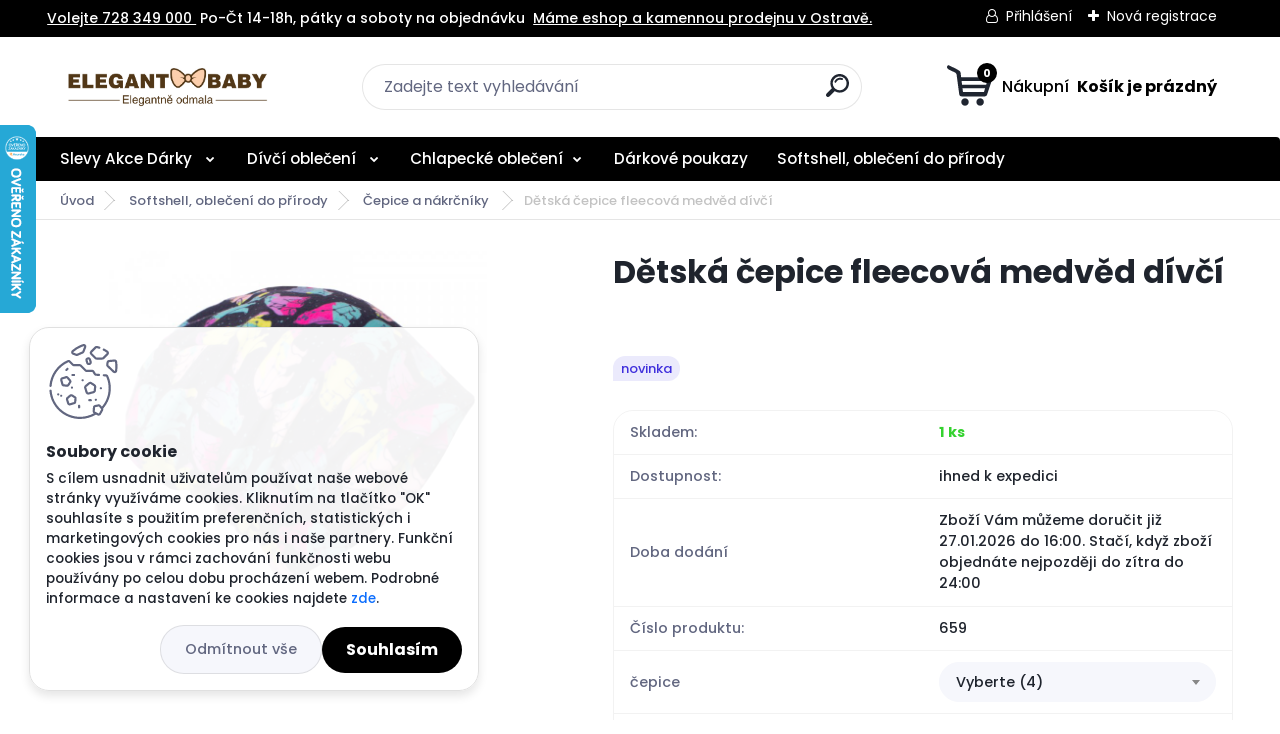

--- FILE ---
content_type: text/html; charset=utf-8
request_url: https://www.elegantbaby.cz/Detska-cepice-fleecova-medved-divci-d748.htm
body_size: 27662
content:


        <!DOCTYPE html>
    <html xmlns:og="http://ogp.me/ns#" xmlns:fb="http://www.facebook.com/2008/fbml" lang="cs" class="tmpl__titanium">
      <head>
          <script>
              window.cookie_preferences = getCookieSettings('cookie_preferences');
              window.cookie_statistics = getCookieSettings('cookie_statistics');
              window.cookie_marketing = getCookieSettings('cookie_marketing');

              function getCookieSettings(cookie_name) {
                  if (document.cookie.length > 0)
                  {
                      cookie_start = document.cookie.indexOf(cookie_name + "=");
                      if (cookie_start != -1)
                      {
                          cookie_start = cookie_start + cookie_name.length + 1;
                          cookie_end = document.cookie.indexOf(";", cookie_start);
                          if (cookie_end == -1)
                          {
                              cookie_end = document.cookie.length;
                          }
                          return unescape(document.cookie.substring(cookie_start, cookie_end));
                      }
                  }
                  return false;
              }
          </script>
                    <script async src="https://www.googletagmanager.com/gtag/js?id=5BJ6J6K"></script>
                            <script>
                    window.dataLayer = window.dataLayer || [];
                    function gtag(){dataLayer.push(arguments)};
                    gtag('consent', 'default', {
                        'ad_storage': String(window.cookie_marketing) !== 'false' ? 'granted' : 'denied',
                        'analytics_storage': String(window.cookie_statistics) !== 'false' ? 'granted' : 'denied',
                        'ad_personalization': String(window.cookie_statistics) !== 'false' ? 'granted' : 'denied',
                        'ad_user_data': String(window.cookie_statistics) !== 'false' ? 'granted' : 'denied'
                    });
                    dataLayer.push({
                        'event': 'default_consent'
                    });
                </script>
                    <script>(function(w,d,s,l,i){w[l]=w[l]||[];w[l].push({'gtm.start':
          new Date().getTime(),event:'gtm.js'});var f=d.getElementsByTagName(s)[0],
        j=d.createElement(s),dl=l!='dataLayer'?'&l='+l:'';j.async=true;j.src=
        'https://www.googletagmanager.com/gtm.js?id='+i+dl;f.parentNode.insertBefore(j,f);
      })(window,document,'script','dataLayer','GTM-5BJ6J6K');
        window.dataLayer = window.dataLayer || [];
        window.dataLayer.push({
            event: 'eec.pageview',
            clientIP: '3.21.129.XX'
        });

    </script>
          <script type="text/javascript" src="https://c.seznam.cz/js/rc.js"></script>
              <title>Softshell, oblečení do přírody | Dětská čepice fleecová medvěd dívčí | ELEGANTBABY| Stylové dětské oblečení pro malé i velké děti</title>
        <script type="text/javascript">var action_unavailable='action_unavailable';var id_language = 'cs';var id_country_code = 'CZ';var language_code = 'cs-CZ';var path_request = '/request.php';var type_request = 'POST';var cache_break = "2518"; var enable_console_debug = false; var enable_logging_errors = false;var administration_id_language = 'cs';var administration_id_country_code = 'CZ';</script>          <script type="text/javascript" src="//ajax.googleapis.com/ajax/libs/jquery/1.8.3/jquery.min.js"></script>
          <script type="text/javascript" src="//code.jquery.com/ui/1.12.1/jquery-ui.min.js" ></script>
                  <script src="/wa_script/js/jquery.hoverIntent.minified.js?_=2025-01-22-11-52" type="text/javascript"></script>
        <script type="text/javascript" src="/admin/jscripts/jquery.qtip.min.js?_=2025-01-22-11-52"></script>
                  <script src="/wa_script/js/jquery.selectBoxIt.min.js?_=2025-01-22-11-52" type="text/javascript"></script>
                  <script src="/wa_script/js/bs_overlay.js?_=2025-01-22-11-52" type="text/javascript"></script>
        <script src="/wa_script/js/bs_design.js?_=2025-01-22-11-52" type="text/javascript"></script>
        <script src="/admin/jscripts/wa_translation.js?_=2025-01-22-11-52" type="text/javascript"></script>
        <link rel="stylesheet" type="text/css" href="/css/jquery.selectBoxIt.wa_script.css?_=2025-01-22-11-52" media="screen, projection">
        <link rel="stylesheet" type="text/css" href="/css/jquery.qtip.lupa.css?_=2025-01-22-11-52">
        
                  <script src="/wa_script/js/jquery.colorbox-min.js?_=2025-01-22-11-52" type="text/javascript"></script>
          <link rel="stylesheet" type="text/css" href="/css/colorbox.css?_=2025-01-22-11-52">
          <script type="text/javascript">
            jQuery(document).ready(function() {
              (function() {
                function createGalleries(rel) {
                  var regex = new RegExp(rel + "\\[(\\d+)]"),
                      m, group = "g_" + rel, groupN;
                  $("a[rel*=" + rel + "]").each(function() {
                    m = regex.exec(this.getAttribute("rel"));
                    if(m) {
                      groupN = group + m[1];
                    } else {
                      groupN = group;
                    }
                    $(this).colorbox({
                      rel: groupN,
                      slideshow:false,
                       maxWidth: "85%",
                       maxHeight: "85%",
                       returnFocus: false
                    });
                  });
                }
                createGalleries("lytebox");
                createGalleries("lyteshow");
              })();
            });</script>
          <script type="text/javascript">
      function init_products_hovers()
      {
        jQuery(".product").hoverIntent({
          over: function(){
            jQuery(this).find(".icons_width_hack").animate({width: "130px"}, 300, function(){});
          } ,
          out: function(){
            jQuery(this).find(".icons_width_hack").animate({width: "10px"}, 300, function(){});
          },
          interval: 40
        });
      }
      jQuery(document).ready(function(){

        jQuery(".param select, .sorting select").selectBoxIt();

        jQuery(".productFooter").click(function()
        {
          var $product_detail_link = jQuery(this).parent().find("a:first");

          if($product_detail_link.length && $product_detail_link.attr("href"))
          {
            window.location.href = $product_detail_link.attr("href");
          }
        });
        init_products_hovers();
        
        ebar_details_visibility = {};
        ebar_details_visibility["user"] = false;
        ebar_details_visibility["basket"] = false;

        ebar_details_timer = {};
        ebar_details_timer["user"] = setTimeout(function(){},100);
        ebar_details_timer["basket"] = setTimeout(function(){},100);

        function ebar_set_show($caller)
        {
          var $box_name = $($caller).attr("id").split("_")[0];

          ebar_details_visibility["user"] = false;
          ebar_details_visibility["basket"] = false;

          ebar_details_visibility[$box_name] = true;

          resolve_ebar_set_visibility("user");
          resolve_ebar_set_visibility("basket");
        }

        function ebar_set_hide($caller)
        {
          var $box_name = $($caller).attr("id").split("_")[0];

          ebar_details_visibility[$box_name] = false;

          clearTimeout(ebar_details_timer[$box_name]);
          ebar_details_timer[$box_name] = setTimeout(function(){resolve_ebar_set_visibility($box_name);},300);
        }

        function resolve_ebar_set_visibility($box_name)
        {
          if(   ebar_details_visibility[$box_name]
             && jQuery("#"+$box_name+"_detail").is(":hidden"))
          {
            jQuery("#"+$box_name+"_detail").slideDown(300);
          }
          else if(   !ebar_details_visibility[$box_name]
                  && jQuery("#"+$box_name+"_detail").not(":hidden"))
          {
            jQuery("#"+$box_name+"_detail").slideUp(0, function() {
              $(this).css({overflow: ""});
            });
          }
        }

        
        jQuery("#user_icon").hoverIntent({
          over: function(){
            ebar_set_show(this);
            jQuery("#ebar_right_content .img_cart, #basket_icon").qtip("hide");
          } ,
          out: function(){
            ebar_set_hide(this);
          },
          interval: 40
        });
        
        jQuery("#user_icon").click(function(e)
        {
          if(jQuery(e.target).attr("id") == "user_icon")
          {
            window.location.href = "https://www.elegantbaby.cz/962t2vxv/e-login/";
          }
        });

        jQuery("#basket_icon").click(function(e)
        {
          if(jQuery(e.target).attr("id") == "basket_icon")
          {
            window.location.href = "https://www.elegantbaby.cz/962t2vxv/e-basket/";
          }
        });
      BS.Basket.$default_top_basket = false;
      });
    </script>        <meta http-equiv="Content-language" content="cs">
        <meta http-equiv="Content-Type" content="text/html; charset=utf-8">
        <meta name="language" content="czech">
        <meta name="keywords" content="dětská,čepice,fleecová,medvěd,dívčí">
        <meta name="description" content="PROČ KOUPIT: designová slušivá, pohodlný střih nepadá možnost kombinovat s našimi nákrčníky antipeelingový materiál (nemá tendenci se žmolit jako">
        <meta name="revisit-after" content="1 Days">
        <meta name="distribution" content="global">
        <meta name="expires" content="never">
                  <meta name="expires" content="never">
                    <link rel="previewimage" href="https://www.elegantbaby.cz/fotky100806/fotos/_vyr_7488766-5_unuo-cepice-medved-holka.jpg" />
                    <link rel="canonical" href="https://www.elegantbaby.cz/Detska-cepice-fleecova-medved-divci-d748.htm?tab=description"/>
          <meta property="og:image" content="http://www.elegantbaby.cz/fotky100806/fotos/_vyr_7488766-5_unuo-cepice-medved-holka.jpg" />
<meta property="og:image:secure_url" content="https://www.elegantbaby.cz/fotky100806/fotos/_vyr_7488766-5_unuo-cepice-medved-holka.jpg" />
<meta property="og:image:type" content="image/jpeg" />
<meta property="og:url" content="http://www.elegantbaby.cz/962t2vxv/eshop/35-1-Softshell-obleceni-do-prirody/61-2-Cepice-a-nakrcniky/5/748-Detska-cepice-fleecova-medved-divci" />
<meta property="og:title" content="Dětská čepice fleecová medvěd dívčí" />
<meta property="og:description" content="PROČ KOUPIT: designová slušivá, pohodlný střih nepadá možnost kombinovat s našimi nákrčníky antipeelingový materiál (nemá tendenci se žmolit jako" />
<meta property="og:type" content="product" />
<meta property="og:site_name" content="ELEGANTBABY| Stylové dětské oblečení pro malé i velké děti" />

<meta name="google-site-verification" content="4KQSlq1MIr5s53WBuVOy0gYW3DeWfKw9xh2MV4_N1WQ"/>            <meta name="robots" content="index, follow">
                      <link href="//www.elegantbaby.cz/fotky100806/favicon-16x16.png" rel="icon" type="image/png">
          <link rel="shortcut icon" type="image/png" href="//www.elegantbaby.cz/fotky100806/favicon-16x16.png">
                  <link rel="stylesheet" type="text/css" href="/css/lang_dependent_css/lang_cs.css?_=2025-01-22-11-52" media="screen, projection">
                <link rel='stylesheet' type='text/css' href='/wa_script/js/styles.css?_=2025-01-22-11-52'>
        <script language='javascript' type='text/javascript' src='/wa_script/js/javascripts.js?_=2025-01-22-11-52'></script>
        <script language='javascript' type='text/javascript' src='/wa_script/js/check_tel.js?_=2025-01-22-11-52'></script>
          <script src="/assets/javascripts/buy_button.js?_=2025-01-22-11-52"></script>
            <script type="text/javascript" src="/wa_script/js/bs_user.js?_=2025-01-22-11-52"></script>
        <script type="text/javascript" src="/wa_script/js/bs_fce.js?_=2025-01-22-11-52"></script>
        <script type="text/javascript" src="/wa_script/js/bs_fixed_bar.js?_=2025-01-22-11-52"></script>
        <script type="text/javascript" src="/bohemiasoft/js/bs.js?_=2025-01-22-11-52"></script>
        <script src="/wa_script/js/jquery.number.min.js?_=2025-01-22-11-52" type="text/javascript"></script>
        <script type="text/javascript">
            BS.User.id = 100806;
            BS.User.domain = "962t2vxv";
            BS.User.is_responsive_layout = true;
            BS.User.max_search_query_length = 50;
            BS.User.max_autocomplete_words_count = 5;

            WA.Translation._autocompleter_ambiguous_query = ' Hledavý výraz je pro našeptávač příliš obecný. Zadejte prosím další znaky, slova nebo pokračujte odesláním formuláře pro vyhledávání.';
            WA.Translation._autocompleter_no_results_found = ' Nebyly nalezeny žádné produkty ani kategorie.';
            WA.Translation._error = " Chyba";
            WA.Translation._success = " Nastaveno";
            WA.Translation._warning = " Upozornění";
            WA.Translation._multiples_inc_notify = '<p class="multiples-warning"><strong>Tento produkt je možné objednat pouze v násobcích #inc#. </strong><br><small>Vámi zadaný počet kusů byl navýšen dle tohoto násobku.</small></p>';
            WA.Translation._shipping_change_selected = " Změnit...";
            WA.Translation._shipping_deliver_to_address = " Zásilka bude doručena na zvolenou adresu";

            BS.Design.template = {
              name: "titanium",
              is_selected: function(name) {
                if(Array.isArray(name)) {
                  return name.indexOf(this.name) > -1;
                } else {
                  return name === this.name;
                }
              }
            };
            BS.Design.isLayout3 = true;
            BS.Design.templates = {
              TEMPLATE_ARGON: "argon",TEMPLATE_NEON: "neon",TEMPLATE_CARBON: "carbon",TEMPLATE_XENON: "xenon",TEMPLATE_AURUM: "aurum",TEMPLATE_CUPRUM: "cuprum",TEMPLATE_ERBIUM: "erbium",TEMPLATE_CADMIUM: "cadmium",TEMPLATE_BARIUM: "barium",TEMPLATE_CHROMIUM: "chromium",TEMPLATE_SILICIUM: "silicium",TEMPLATE_IRIDIUM: "iridium",TEMPLATE_INDIUM: "indium",TEMPLATE_OXYGEN: "oxygen",TEMPLATE_HELIUM: "helium",TEMPLATE_FLUOR: "fluor",TEMPLATE_FERRUM: "ferrum",TEMPLATE_TERBIUM: "terbium",TEMPLATE_URANIUM: "uranium",TEMPLATE_ZINCUM: "zincum",TEMPLATE_CERIUM: "cerium",TEMPLATE_KRYPTON: "krypton",TEMPLATE_THORIUM: "thorium",TEMPLATE_ETHERUM: "etherum",TEMPLATE_KRYPTONIT: "kryptonit",TEMPLATE_TITANIUM: "titanium",TEMPLATE_PLATINUM: "platinum"            };
        </script>
        <!-- Global site tag (gtag.js) - Google Ads: 784406032 -->
<script async src="https://www.googletagmanager.com/gtag/js?id=AW-784406032"></script>
<script>
  window.dataLayer = window.dataLayer || [];
  function gtag(){dataLayer.push(arguments);}
  gtag('js', new Date());

  gtag('config', 'AW-784406032');
</script>
          <script src="/js/progress_button/modernizr.custom.js"></script>
                      <link rel="stylesheet" type="text/css" href="/bower_components/owl.carousel/dist/assets/owl.carousel.min.css" />
            <link rel="stylesheet" type="text/css" href="/bower_components/owl.carousel/dist/assets/owl.theme.default.min.css" />
            <script src="/bower_components/owl.carousel/dist/owl.carousel.min.js"></script>
                      <link rel="stylesheet" type="text/css" href="/bower_components/priority-nav/dist/priority-nav-core.css" />
            <script src="/bower_components/priority-nav/dist/priority-nav.js"></script>
                      <link rel="stylesheet" type="text/css" href="//static.bohemiasoft.com/jave/style.css?_=2025-01-22-11-52" media="screen">
                    <link rel="stylesheet" type="text/css" href="/css/font-awesome.4.7.0.min.css" media="screen">
          <link rel="stylesheet" type="text/css" href="/sablony/nove/titanium/titaniumpurple/css/product_var3.css?_=2025-01-22-11-52" media="screen">
          <style>
    :root {
        --primary: #000000;
        --primary-dark: #000000;
        --secondary: #f6f7fc;
        --secondary-v2: #626780;
        --element-color: #1f242d;
        --stars: #ffcf15;
        --sale: #c91e1e;
        
        --empty-basket-text: " Košík je prázdný";
        --full-shopping-basket-text: "nákupní košík";
        --choose-delivery-method-text: "Vyberte způsob doručení";
        --choose-payment-method-text: "Vyberte způsob platby";
        --free-price-text: "Zdarma";
        --continue-without-login-text: "Pokračovat bez přihlášení";
        --summary-order-text: "Shrnutí Vaší objednávky";
        --cart-contents-text: "Váš košík";
        --in-login-text: "Přihlášení";
        --in-registration-text: "Nová registrace";
        --in-forgotten-pass-text: "Zapomenuté heslo";
        --price-list-filter-text: "Ceník";
        --search-see-everything-text: "Zobrazit vše";
        --discount-code-text: "Mám slevový kód";
        --searched-cats-text: "Hledané kategorie";
        --back-to-eshop-text: "Zpátky do eshopu";
        --to-category-menu-text: "Do kategorie";
        --back-menu-text: "Zpět";
        --pagination-next-text: "Další";
        --pagination-previous-text: "Předchozí";
        --cookies-files-text: "Soubory cookie";
        --newsletter-button-text: "Odebírat";
        --newsletter-be-up-to-date-text: "Buďte v obraze";
        --specify-params-text: "Vyberte parametry";
        --article-tags-text: "Tagy článku";
        --watch-product-text: "Hlídat produkt";
        --notfull-shopping-text: "Nákupní";
        --notfull-basket-is-empty-text: " Košík je prázdný";
        --whole-blog-article-text: "Celý článek";
        --basket-content-text: " Obsah košíku";
        --products-in-cat-text: " Produkty v kategorii";
        
    }
</style>
          <link rel="stylesheet"
                type="text/css"
                id="tpl-editor-stylesheet"
                href="/sablony/nove/titanium/titaniumpurple/css/colors.css?_=2025-01-22-11-52"
                media="screen">

          <meta name="viewport" content="width=device-width, initial-scale=1.0">
          <link rel="stylesheet" 
                   type="text/css" 
                   href="https://static.bohemiasoft.com/custom-css/titanium.css?_1769060867" 
                   media="screen"><style type="text/css">
               <!--#site_logo{
                  width: 275px;
                  height: 100px;
                  background-image: url('/fotky100806/design_setup/images/logo_LOGO-4b.jpg?cache_time=1664169977');
                  background-repeat: no-repeat;
                  
                }html body .myheader { 
          
          border: black;
          background-repeat: repeat;
          background-position: 0px 0px;
          
        }#page_background{
                  background-image: none;
                  background-repeat: repeat;
                  background-position: 0px 0px;
                  background-color: #ffffff;
                }.bgLupa{
                  padding: 0;
                  border: none;
                }

 :root { 
 }
-->
                </style>          <link rel="stylesheet" type="text/css" href="/fotky100806/design_setup/css/user_defined.css?_=1758784496" media="screen, projection">
                    <script type="text/javascript" src="/admin/jscripts/wa_dialogs.js?_=2025-01-22-11-52"></script>
            <script>
      $(document).ready(function() {
        if (getCookie('show_cookie_message' + '_100806_cz') != 'no') {
          if($('#cookies-agreement').attr('data-location') === '0')
          {
            $('.cookies-wrapper').css("top", "0px");
          }
          else
          {
            $('.cookies-wrapper').css("bottom", "0px");
          }
          $('.cookies-wrapper').show();
        }

        $('#cookies-notify__close').click(function() {
          setCookie('show_cookie_message' + '_100806_cz', 'no');
          $('#cookies-agreement').slideUp();
          $("#masterpage").attr("style", "");
          setCookie('cookie_preferences', 'true');
          setCookie('cookie_statistics', 'true');
          setCookie('cookie_marketing', 'true');
          window.cookie_preferences = true;
          window.cookie_statistics = true;
          window.cookie_marketing = true;
          if(typeof gtag === 'function') {
              gtag('consent', 'update', {
                  'ad_storage': 'granted',
                  'analytics_storage': 'granted',
                  'ad_user_data': 'granted',
                  'ad_personalization': 'granted'
              });
          }
         return false;
        });

        $("#cookies-notify__disagree").click(function(){
            save_preferences();
        });

        $('#cookies-notify__preferences-button-close').click(function(){
            var cookies_notify_preferences = $("#cookies-notify-checkbox__preferences").is(':checked');
            var cookies_notify_statistics = $("#cookies-notify-checkbox__statistics").is(':checked');
            var cookies_notify_marketing = $("#cookies-notify-checkbox__marketing").is(':checked');
            save_preferences(cookies_notify_preferences, cookies_notify_statistics, cookies_notify_marketing);
        });

        function save_preferences(preferences = false, statistics = false, marketing = false)
        {
            setCookie('show_cookie_message' + '_100806_cz', 'no');
            $('#cookies-agreement').slideUp();
            $("#masterpage").attr("style", "");
            setCookie('cookie_preferences', preferences);
            setCookie('cookie_statistics', statistics);
            setCookie('cookie_marketing', marketing);
            window.cookie_preferences = preferences;
            window.cookie_statistics = statistics;
            window.cookie_marketing = marketing;
            if(marketing && typeof gtag === 'function')
            {
                gtag('consent', 'update', {
                    'ad_storage': 'granted'
                });
            }
            if(statistics && typeof gtag === 'function')
            {
                gtag('consent', 'update', {
                    'analytics_storage': 'granted',
                    'ad_user_data': 'granted',
                    'ad_personalization': 'granted',
                });
            }
            if(marketing === false && BS && BS.seznamIdentity) {
                BS.seznamIdentity.clearIdentity();
            }
        }

        /**
         * @param {String} cookie_name
         * @returns {String}
         */
        function getCookie(cookie_name) {
          if (document.cookie.length > 0)
          {
            cookie_start = document.cookie.indexOf(cookie_name + "=");
            if (cookie_start != -1)
            {
              cookie_start = cookie_start + cookie_name.length + 1;
              cookie_end = document.cookie.indexOf(";", cookie_start);
              if (cookie_end == -1)
              {
                cookie_end = document.cookie.length;
              }
              return unescape(document.cookie.substring(cookie_start, cookie_end));
            }
          }
          return "";
        }
        
        /**
         * @param {String} cookie_name
         * @param {String} value
         */
        function setCookie(cookie_name, value) {
          var time = new Date();
          time.setTime(time.getTime() + 365*24*60*60*1000); // + 1 rok
          var expires = "expires="+time.toUTCString();
          document.cookie = cookie_name + "=" + escape(value) + "; " + expires + "; path=/";
        }
      });
    </script>
    <script async src="https://www.googletagmanager.com/gtag/js?id=AW-784406032"></script><script>
window.dataLayer = window.dataLayer || [];
function gtag(){dataLayer.push(arguments);}
gtag('js', new Date());
gtag('config', 'AW-784406032', { debug_mode: true });
</script>        <script type="text/javascript" src="/wa_script/js/search_autocompleter.js?_=2025-01-22-11-52"></script>
              <script>
              WA.Translation._complete_specification = "Kompletní specifikace";
              WA.Translation._dont_have_acc = "Nemáte účet? ";
              WA.Translation._have_acc = "Již máte účet? ";
              WA.Translation._register_titanium = "Zaregistrujte se ";
              WA.Translation._login_titanium = "Přihlašte se ";
              WA.Translation._placeholder_voucher = "Sem vložte kód";
          </script>
                <script src="/wa_script/js/template/titanium/script.js?_=2025-01-22-11-52"></script>
                    <link rel="stylesheet" type="text/css" href="/assets/vendor/magnific-popup/magnific-popup.css" />
      <script src="/assets/vendor/magnific-popup/jquery.magnific-popup.js"></script>
      <script type="text/javascript">
        BS.env = {
          decPoint: ",",
          basketFloatEnabled: false        };
      </script>
      <script type="text/javascript" src="/node_modules/select2/dist/js/select2.min.js"></script>
      <script type="text/javascript" src="/node_modules/maximize-select2-height/maximize-select2-height.min.js"></script>
      <script type="text/javascript">
        (function() {
          $.fn.select2.defaults.set("language", {
            noResults: function() {return " Nenalezeny žádné položky"},
            inputTooShort: function(o) {
              var n = o.minimum - o.input.length;
              return " Prosím zadejte #N# nebo více znaků.".replace("#N#", n);
            }
          });
          $.fn.select2.defaults.set("width", "100%")
        })();

      </script>
      <link type="text/css" rel="stylesheet" href="/node_modules/select2/dist/css/select2.min.css" />
      <script type="text/javascript" src="/wa_script/js/countdown_timer.js?_=2025-01-22-11-52"></script>
      <script type="text/javascript" src="/wa_script/js/app.js?_=2025-01-22-11-52"></script>
      <script type="text/javascript" src="/node_modules/jquery-validation/dist/jquery.validate.min.js"></script>

      
          </head>
          <script type="text/javascript">
        var fb_pixel = 'active';
      </script>
      <script type="text/javascript" src="/wa_script/js/fb_pixel_func.js"></script>
              <!-- Glami piXel -->
        <script>
            (function(f, a, s, h, i, o, n) {f['GlamiTrackerObject'] = i;
                f[i]=f[i]||function(){(f[i].q=f[i].q||[]).push(arguments)};o=a.createElement(s),
                    n=a.getElementsByTagName(s)[0];o.async=1;o.src=h;n.parentNode.insertBefore(o,n)
            })(window, document, 'script', '//www.glami.cz/js/compiled/pt.js', 'glami');
            glami('create', '86FABB3FB7750FD419058A44DCC5AA67', 'cz');
            glami('track', 'PageView');
        </script>
        <!-- End Glami piXel -->
          <body class="lang-cs layout3 not-home page-product-detail page-product-748 basket-empty slider_available template-slider-custom vat-payer-y alternative-currency-n" >
      <!-- Google Tag Manager (noscript) end -->
    <noscript><iframe src="https://www.googletagmanager.com/ns.html?id=GTM-5BJ6J6K"
                      height="0" width="0" style="display:none;visibility:hidden"></iframe></noscript>
    <!-- End Google Tag Manager (noscript) -->
          <a name="topweb"></a>
            <div id="cookies-agreement" class="cookies-wrapper" data-location="1"
         >
      <div class="cookies-notify-background"></div>
      <div class="cookies-notify" style="display:block!important;">
        <div class="cookies-notify__bar">
          <div class="cookies-notify__bar1">
            <div class="cookies-notify__text"
                                 >
                S cílem usnadnit uživatelům používat naše webové stránky využíváme cookies. Kliknutím na tlačítko "OK" souhlasíte s použitím preferenčních, statistických i marketingových cookies pro nás i naše partnery. Funkční cookies jsou v rámci zachování funkčnosti webu používány po celou dobu procházení webem. Podrobné informace a nastavení ke cookies najdete <span class="cookies-notify__detail_button">zde</span>.            </div>
            <div class="cookies-notify__button">
                <a href="#" id="cookies-notify__disagree" class="secondary-btn"
                   style="color: #000000;
                           background-color: #c8c8c8;
                           opacity: 1"
                >Odmítnout vše</a>
              <a href="#" id="cookies-notify__close"
                 style="color: #000000;
                        background-color: #c8c8c8;
                        opacity: 1"
                >Souhlasím</a>
            </div>
          </div>
                        <div class="cookies-notify__detail_box hidden"
                             >
                <div id="cookies-nofify__close_detail"> Zavřít</div>
                <div>
                    <br />
                    <b> Co jsou cookies?</b><br />
                    <span> Cookies jsou krátké textové informace, které jsou uloženy ve Vašem prohlížeči. Tyto informace běžně používají všechny webové stránky a jejich procházením dochází k ukládání cookies. Pomocí partnerských skriptů, které mohou stránky používat (například Google analytics</span><br /><br />
                    <b> Jak lze nastavit práci webu s cookies?</b><br />
                    <span> Přestože doporučujeme povolit používání všech typů cookies, práci webu s nimi můžete nastavit dle vlastních preferencí pomocí checkboxů zobrazených níže. Po odsouhlasení nastavení práce s cookies můžete změnit své rozhodnutí smazáním či editací cookies přímo v nastavení Vašeho prohlížeče. Podrobnější informace k promazání cookies najdete v nápovědě Vašeho prohlížeče.</span>
                </div>
                <div class="cookies-notify__checkboxes"
                                    >
                    <div class="checkbox-custom checkbox-default cookies-notify__checkbox">
                        <input type="checkbox" id="cookies-notify-checkbox__functional" checked disabled />
                        <label for="cookies-notify-checkbox__functional" class="cookies-notify__checkbox_label"> Nutné</label>
                    </div>
                    <div class="checkbox-custom checkbox-default cookies-notify__checkbox">
                        <input type="checkbox" id="cookies-notify-checkbox__preferences" checked />
                        <label for="cookies-notify-checkbox__preferences" class="cookies-notify__checkbox_label"> Preferenční</label>
                    </div>
                    <div class="checkbox-custom checkbox-default cookies-notify__checkbox">
                        <input type="checkbox" id="cookies-notify-checkbox__statistics" checked />
                        <label for="cookies-notify-checkbox__statistics" class="cookies-notify__checkbox_label"> Statistické</label>
                    </div>
                    <div class="checkbox-custom checkbox-default cookies-notify__checkbox">
                        <input type="checkbox" id="cookies-notify-checkbox__marketing" checked />
                        <label for="cookies-notify-checkbox__marketing" class="cookies-notify__checkbox_label"> Marketingové</label>
                    </div>
                </div>
                <div id="cookies-notify__cookie_types">
                    <div class="cookies-notify__cookie_type cookie-active" data-type="functional">
                         Nutné (13)
                    </div>
                    <div class="cookies-notify__cookie_type" data-type="preferences">
                         Preferenční (1)
                    </div>
                    <div class="cookies-notify__cookie_type" data-type="statistics">
                         Statistické (15)
                    </div>
                    <div class="cookies-notify__cookie_type" data-type="marketing">
                         Marketingové (15)
                    </div>
                    <div class="cookies-notify__cookie_type" data-type="unclassified">
                         Neklasifikované (7)
                    </div>
                </div>
                <div id="cookies-notify__cookie_detail">
                    <div class="cookie-notify__cookie_description">
                        <span id="cookie-notify__description_functional" class="cookie_description_active"> Tyto informace jsou nezbytné ke správnému chodu webové stránky jako například vkládání zboží do košíku, uložení vyplněných údajů nebo přihlášení do zákaznické sekce.</span>
                        <span id="cookie-notify__description_preferences" class="hidden"> Tyto cookies umožní přizpůsobit chování nebo vzhled stránky dle Vašich potřeb, například volba jazyka.</span>
                        <span id="cookie-notify__description_statistics" class="hidden"> Díky těmto cookies mohou majitelé i developeři webu více porozumět chování uživatelů a vyvijet stránku tak, aby byla co nejvíce prozákaznická. Tedy abyste co nejrychleji našli hledané zboží nebo co nejsnáze dokončili jeho nákup.</span>
                        <span id="cookie-notify__description_marketing" class="hidden"> Tyto informace umožní personalizovat zobrazení nabídek přímo pro Vás díky historické zkušenosti procházení dřívějších stránek a nabídek.</span>
                        <span id="cookie-notify__description_unclassified" class="hidden"> Tyto cookies prozatím nebyly roztříděny do vlastní kategorie.</span>
                    </div>
                    <style>
                        #cookies-notify__cookie_detail_table td
                        {
                            color: #ffffff                        }
                    </style>
                    <table class="table" id="cookies-notify__cookie_detail_table">
                        <thead>
                            <tr>
                                <th> Jméno</th>
                                <th> Účel</th>
                                <th> Vypršení</th>
                            </tr>
                        </thead>
                        <tbody>
                                                    <tr>
                                <td>show_cookie_message</td>
                                <td>Ukládá informaci o potřebě zobrazení cookie lišty</td>
                                <td>1 rok</td>
                            </tr>
                                                        <tr>
                                <td>__zlcmid</td>
                                <td>Tento soubor cookie se používá k uložení identity návštěvníka během návštěv a preference návštěvníka deaktivovat naši funkci živého chatu. </td>
                                <td>1 rok</td>
                            </tr>
                                                        <tr>
                                <td>__cfruid</td>
                                <td>Tento soubor cookie je součástí služeb poskytovaných společností Cloudflare – včetně vyrovnávání zátěže, doručování obsahu webových stránek a poskytování připojení DNS pro provozovatele webových stránek. </td>
                                <td>relace</td>
                            </tr>
                                                        <tr>
                                <td>_auth</td>
                                <td>Zajišťuje bezpečnost procházení návštěvníků tím, že zabraňuje padělání požadavků mezi stránkami. Tento soubor cookie je nezbytný pro bezpečnost webu a návštěvníka. </td>
                                <td>1 rok</td>
                            </tr>
                                                        <tr>
                                <td>csrftoken</td>
                                <td>Pomáhá předcházet útokům Cross-Site Request Forgery (CSRF). 
</td>
                                <td>1 rok</td>
                            </tr>
                                                        <tr>
                                <td>PHPSESSID</td>
                                <td>Zachovává stav uživatelské relace napříč požadavky na stránky. </td>
                                <td>relace</td>
                            </tr>
                                                        <tr>
                                <td>rc::a</td>
                                <td>Tento soubor cookie se používá k rozlišení mezi lidmi a roboty. To je výhodné pro web, aby
vytvářet platné zprávy o používání jejich webových stránek. </td>
                                <td>persistentní</td>
                            </tr>
                                                        <tr>
                                <td>rc::c</td>
                                <td>Tento soubor cookie se používá k rozlišení mezi lidmi a roboty. </td>
                                <td>relace</td>
                            </tr>
                                                        <tr>
                                <td>AWSALBCORS</td>
                                <td>Registruje, který server-cluster obsluhuje návštěvníka. To se používá v kontextu s vyrovnáváním zátěže, aby se optimalizovala uživatelská zkušenost. </td>
                                <td>6 dnů</td>
                            </tr>
                                                        <tr>
                                <td>18plus_allow_access#</td>
                                <td>Ukládá informaci o odsouhlasení okna 18+ pro web.</td>
                                <td>neznámý</td>
                            </tr>
                                                        <tr>
                                <td>18plus_cat#</td>
                                <td>Ukládá informaci o odsouhlasení okna 18+ pro kategorii.</td>
                                <td>neznámý</td>
                            </tr>
                                                        <tr>
                                <td>bs_slide_menu</td>
                                <td></td>
                                <td>neznámý</td>
                            </tr>
                                                        <tr>
                                <td>left_menu</td>
                                <td>Ukládá informaci o způsobu zobrazení levého menu.</td>
                                <td>neznámý</td>
                            </tr>
                                                    </tbody>
                    </table>
                    <div class="cookies-notify__button">
                        <a href="#" id="cookies-notify__preferences-button-close"
                           style="color: #000000;
                                background-color: #c8c8c8;
                                opacity: 1">
                            Uložit nastavení                        </a>
                    </div>
                </div>
            </div>
                    </div>
      </div>
    </div>
    
  <div id="responsive_layout_large"></div><div id="page">      <div class="top-bar" id="topBar">
                  <div class="top-bar-content">
            <p><a href="tel:+420728349000">Volejte 728 349 000 </a> Po-Čt 14-18h, pátky a soboty na objednávku  <a href="/Kontakty-a2_0.htm">Máme eshop a kamennou prodejnu v Ostravě.</a></p>          </div>
                    <div class="top-bar-login">
                          <span class="user-login"><a href="/962t2vxv/e-login">Přihlášení</a></span>
              <span class="user-register"><a href="/962t2vxv/e-register">Nová registrace</a></span>
                        </div>
                        </div>
          <script type="text/javascript">
      var responsive_articlemenu_name = ' Menu';
      var responsive_eshopmenu_name = ' E-shop';
    </script>
        <link rel="stylesheet" type="text/css" href="/css/masterslider.css?_=2025-01-22-11-52" media="screen, projection">
    <script type="text/javascript" src="/js/masterslider.min.js"></script>
    <div class="myheader">
                <div class="navigate_bar">
            <div class="logo-wrapper">
            <a id="site_logo" href="//www.elegantbaby.cz" class="mylogo" aria-label="Logo"></a>
    </div>
                <div id="search">
      <form name="search" id="searchForm" action="/search-engine.htm" method="GET" enctype="multipart/form-data">
        <label for="q" class="title_left2"> Hľadanie</label>
        <p>
          <input name="slovo" type="text" class="inputBox" id="q" placeholder=" Zadejte text vyhledávání" maxlength="50">
          
          <input type="hidden" id="source_service" value="www.webareal.cz">
        </p>
        <div class="wrapper_search_submit">
          <input type="submit" class="search_submit" aria-label="search" name="search_submit" value="">
        </div>
        <div id="search_setup_area">
          <input id="hledatjak2" checked="checked" type="radio" name="hledatjak" value="2">
          <label for="hledatjak2">Hledat ve zboží</label>
          <br />
          <input id="hledatjak1"  type="radio" name="hledatjak" value="1">
          <label for="hledatjak1">Hledat v článcích</label>
                    <script type="text/javascript">
            function resolve_search_mode_visibility()
            {
              if (jQuery('form[name=search] input').is(':focus'))
              {
                if (jQuery('#search_setup_area').is(':hidden'))
                {
                  jQuery('#search_setup_area').slideDown(400);
                }
              }
              else
              {
                if (jQuery('#search_setup_area').not(':hidden'))
                {
                  jQuery('#search_setup_area').slideUp(400);
                }
              }
            }

            $('form[name=search] input').click(function() {
              this.focus();
            });

            jQuery('form[name=search] input')
                .focus(function() {
                  resolve_search_mode_visibility();
                })
                .blur(function() {
                  setTimeout(function() {
                    resolve_search_mode_visibility();
                  }, 1000);
                });

          </script>
                  </div>
      </form>
    </div>
            
  <div id="ebar" class="" >        <div id="basket_icon" >
            <div id="basket_detail">
                <div id="basket_arrow_tag"></div>
                <div id="basket_content_tag">
                    <a id="quantity_tag" href="/962t2vxv/e-basket" rel="nofollow" class="elink"><span class="quantity_count">0</span>
                    <span class="basket_empty"> Váš nákupní košík <span class="bold">je prázdný</span></span></a>                </div>
            </div>
        </div>
                </div>      </div>
          </div>
        <div class="eshop-menu drop-menu" id="dropMenu">
      <div id="dropMenuWrapper">
            <div class="menu-wrapper leftmenu" id="menuWrapper">
          <ul class="root-eshop-menu" id="menuContent">
              <li class="home-button">
              <a href="//www.elegantbaby.cz">
      <i class="fa fa-home" aria-hidden="true"></i>
    </a>
            </li>
            <li class="eshop-menu-item item-1 has-submenu">
            <a class="item-link level-1" href="/Slevy-Akce-Darky-c37_0_1.htm">Slevy Akce Dárky </a>
          <ul class="eshop-submenu-root menu-level-2">
          <li class="eshop-menu-item item-1">
            <div class="menu-item-box">
                <div class="menu-item-cat">
          <a class="item-link level-2" href="/Slevy-Akce-Darky-c37_71_2.htm">Slevy Akce dívčí oblečení</a>
                  </div>
      </div>
          </li>
        <li class="eshop-menu-item item-2">
            <div class="menu-item-box">
                <div class="menu-item-cat">
          <a class="item-link level-2" href="/Slevy-Akce-Darky-c37_76_2.htm">Slevy Akce chlapecké oblečení</a>
                  </div>
      </div>
          </li>
        <li class="eshop-menu-item item-3">
            <div class="menu-item-box">
                <div class="menu-item-cat">
          <a class="item-link level-2" href="/Slevy-Akce-Darky-c37_84_2.htm">Dárkové poukazy ELEGANTBABY</a>
                  </div>
      </div>
          </li>
        <li class="eshop-menu-item item-4">
            <div class="menu-item-box">
                <div class="menu-item-cat">
          <a class="item-link level-2" href="/Slevy-Akce-Darky-c37_69_2.htm">Dárky pro holku</a>
                  </div>
      </div>
          </li>
        <li class="eshop-menu-item item-5">
            <div class="menu-item-box">
                <div class="menu-item-cat">
          <a class="item-link level-2" href="/Slevy-Akce-Darky-c37_70_2.htm">Dárky pro kluka</a>
                  </div>
      </div>
          </li>
        </ul>
        </li>
        <li class="eshop-menu-item item-2 has-submenu">
            <a class="item-link level-1" href="/Divci-obleceni-c32_0_1.htm">Dívčí oblečení </a>
          <ul class="eshop-submenu-root menu-level-2">
          <li class="eshop-menu-item item-1 has-submenu">
            <div class="menu-item-box">
                <div class="menu-item-cat">
          <a class="item-link level-2" href="/Divci-obleceni-c32_28_2.htm">Svatba, křtiny, přijímání</a>
              <ul class="eshop-submenu-root menu-level-3">
          <li class="eshop-menu-item item-1">
            <a class="item-link level-3" href="/Divci-obleceni-c32_99_3.htm">Dívčí šaty 1. svaté přijímání</a>
          </li>
        <li class="eshop-menu-item item-2">
            <a class="item-link level-3" href="/Divci-obleceni-c32_29_3.htm">Dívčí šaty pro družičku bílé </a>
          </li>
        <li class="eshop-menu-item item-3">
            <a class="item-link level-3" href="/Divci-obleceni-c32_30_3.htm">Dívčí šaty na svatbu barevné </a>
          </li>
        <li class="eshop-menu-item item-4">
            <a class="item-link level-3" href="/Divci-obleceni-c32_75_3.htm">Šaty na křtiny</a>
          </li>
        <li class="eshop-menu-item item-5">
            <a class="item-link level-3" href="/Divci-obleceni-c32_31_3.htm">Dívčí bolerka a kabátky </a>
          </li>
        <li class="eshop-menu-item item-6">
            <a class="item-link level-3" href="/Divci-obleceni-c32_32_3.htm">Dívčí punčocháče pro družičku</a>
          </li>
        <li class="eshop-menu-item item-7">
            <a class="item-link level-3" href="/Divci-obleceni-c32_65_3.htm">Dívčí boty pro družičku</a>
          </li>
        <li class="eshop-menu-item item-8">
            <a class="item-link level-3" href="/Divci-obleceni-c32_68_3.htm">Doplňky pro družičku</a>
          </li>
        <li class="eshop-menu-item item-9">
            <a class="item-link level-3" href="/Divci-obleceni-c32_73_3.htm">Oblečení pro družičku na míru</a>
          </li>
        </ul>
            </div>
      </div>
          </li>
        <li class="eshop-menu-item item-2">
            <div class="menu-item-box">
                <div class="menu-item-cat">
          <a class="item-link level-2" href="/Divci-obleceni-c32_20_2.htm">Dívčí šaty  </a>
                  </div>
      </div>
          </li>
        <li class="eshop-menu-item item-3">
            <div class="menu-item-box">
                <div class="menu-item-cat">
          <a class="item-link level-2" href="/Divci-obleceni-c32_27_2.htm">Dívčí punčocháče </a>
                  </div>
      </div>
          </li>
        <li class="eshop-menu-item item-4">
            <div class="menu-item-box">
                <div class="menu-item-cat">
          <a class="item-link level-2" href="/Divci-obleceni-c32_23_2.htm">Dívčí bolerka </a>
                  </div>
      </div>
          </li>
        <li class="eshop-menu-item item-5">
            <div class="menu-item-box">
                <div class="menu-item-cat">
          <a class="item-link level-2" href="/Divci-obleceni-c32_24_2.htm">Dívčí svetříky </a>
                  </div>
      </div>
          </li>
        <li class="eshop-menu-item item-6">
            <div class="menu-item-box">
                <div class="menu-item-cat">
          <a class="item-link level-2" href="/Divci-obleceni-c32_26_2.htm"> Dívčí kabáty a vesty </a>
                  </div>
      </div>
          </li>
        <li class="eshop-menu-item item-7">
            <div class="menu-item-box">
                <div class="menu-item-cat">
          <a class="item-link level-2" href="/Divci-obleceni-c32_22_2.htm">Dívčí halenky </a>
                  </div>
      </div>
          </li>
        <li class="eshop-menu-item item-8">
            <div class="menu-item-box">
                <div class="menu-item-cat">
          <a class="item-link level-2" href="/Divci-obleceni-c32_21_2.htm">Dívčí sukně </a>
                  </div>
      </div>
          </li>
        <li class="eshop-menu-item item-9">
            <div class="menu-item-box">
                <div class="menu-item-cat">
          <a class="item-link level-2" href="/Divci-obleceni-c32_63_2.htm">Dívčí společenské boty</a>
                  </div>
      </div>
          </li>
        <li class="eshop-menu-item item-10">
            <div class="menu-item-box">
                <div class="menu-item-cat">
          <a class="item-link level-2" href="/Divci-obleceni-c32_25_2.htm">Elegantně na legíny, kalhoty </a>
                  </div>
      </div>
          </li>
        <li class="eshop-menu-item item-11">
            <div class="menu-item-box">
                <div class="menu-item-cat">
          <a class="item-link level-2" href="/Divci-obleceni-c32_64_2.htm">Luxusní dívčí móda </a>
                  </div>
      </div>
          </li>
        <li class="eshop-menu-item item-12">
            <div class="menu-item-box">
                <div class="menu-item-cat">
          <a class="item-link level-2" href="/Divci-obleceni-c32_66_2.htm">Dívčí oblečení Mayoral</a>
                  </div>
      </div>
          </li>
        <li class="eshop-menu-item item-13">
            <div class="menu-item-box">
                <div class="menu-item-cat">
          <a class="item-link level-2" href="/Divci-obleceni-c32_33_2.htm">Ostatní- čelenky, kabelky</a>
                  </div>
      </div>
          </li>
        <li class="eshop-menu-item item-14">
            <div class="menu-item-box">
                <div class="menu-item-cat">
          <a class="item-link level-2" href="/Divci-obleceni-c32_72_2.htm">Dívčí oblečení na míru</a>
                  </div>
      </div>
          </li>
        <li class="eshop-menu-item item-15">
            <div class="menu-item-box">
                <div class="menu-item-cat">
          <a class="item-link level-2" href="/Divci-obleceni-c32_77_2.htm">Oblečení pro matku a dceru</a>
                  </div>
      </div>
          </li>
        <li class="eshop-menu-item item-16">
            <div class="menu-item-box">
                <div class="menu-item-cat">
          <a class="item-link level-2" href="/Divci-obleceni-c32_74_2.htm">Oblečení pro miminko</a>
                  </div>
      </div>
          </li>
        <li class="eshop-menu-item item-17 has-submenu">
            <div class="menu-item-box">
                <div class="menu-item-cat">
          <a class="item-link level-2" href="/Divci-obleceni-c32_78_2.htm">Dívčí smuteční oblečení</a>
              <ul class="eshop-submenu-root menu-level-3">
          <li class="eshop-menu-item item-1">
            <a class="item-link level-3" href="/Divci-obleceni-c32_79_3.htm">Dívčí a dětské smuteční šaty</a>
          </li>
        <li class="eshop-menu-item item-2">
            <a class="item-link level-3" href="/Divci-obleceni-c32_80_3.htm">Tmavé saka, bolerka, svetříky</a>
          </li>
        <li class="eshop-menu-item item-3">
            <a class="item-link level-3" href="/Divci-obleceni-c32_82_3.htm">Dívčí a dětské tmavé sukně </a>
          </li>
        </ul>
            </div>
      </div>
          </li>
        <li class="eshop-menu-item item-18">
            <div class="menu-item-box">
                <div class="menu-item-cat">
          <a class="item-link level-2" href="/Divci-obleceni-c32_83_2.htm">Dívčí kalhoty, overaly</a>
                  </div>
      </div>
          </li>
        <li class="eshop-menu-item item-19">
            <div class="menu-item-box">
                <div class="menu-item-cat">
          <a class="item-link level-2" href="/Divci-obleceni-c32_19_2.htm">AKCE</a>
                  </div>
      </div>
          </li>
        </ul>
        </li>
        <li class="eshop-menu-item item-3 has-submenu">
            <a class="item-link level-1" href="/Chlapecke-obleceni-c34_0_1.htm">Chlapecké oblečení</a>
          <ul class="eshop-submenu-root menu-level-2">
          <li class="eshop-menu-item item-1 has-submenu">
            <div class="menu-item-box">
                <div class="menu-item-cat">
          <a class="item-link level-2" href="/Chlapecke-obleceni-c34_36_2.htm">Chlapecké obleky</a>
              <ul class="eshop-submenu-root menu-level-3">
          <li class="eshop-menu-item item-1">
            <a class="item-link level-3" href="/Chlapecke-obleceni-c34_37_3.htm">Malí chlapci 56-116 </a>
          </li>
        <li class="eshop-menu-item item-2">
            <a class="item-link level-3" href="/Chlapecke-obleceni-c34_38_3.htm">Chlapecký oblek vel. 122-152 </a>
          </li>
        <li class="eshop-menu-item item-3">
            <a class="item-link level-3" href="/Chlapecke-obleceni-c34_39_3.htm">Chlapecké obleky vel.158-182 </a>
          </li>
        <li class="eshop-menu-item item-4">
            <a class="item-link level-3" href="/Chlapecke-obleceni-c34_40_3.htm">Chlapecké kožené opasky </a>
          </li>
        </ul>
            </div>
      </div>
          </li>
        <li class="eshop-menu-item item-2">
            <div class="menu-item-box">
                  <div class="menu-item-img">
            <a href="/Chlapecke-obleceni-c34_41_2.htm" title="Chlapecké košile ">
              <img src="/fotky100806/icons/ninikosile-removebg-preview.png" title="Chlapecké košile " alt="Chlapecké košile " />
            </a>
          </div>
                  <div class="menu-item-cat">
          <a class="item-link level-2" href="/Chlapecke-obleceni-c34_41_2.htm">Chlapecké košile </a>
                  </div>
      </div>
          </li>
        <li class="eshop-menu-item item-3">
            <div class="menu-item-box">
                <div class="menu-item-cat">
          <a class="item-link level-2" href="/Chlapecke-obleceni-c34_42_2.htm">Chlapecké kalhoty </a>
                  </div>
      </div>
          </li>
        <li class="eshop-menu-item item-4">
            <div class="menu-item-box">
                <div class="menu-item-cat">
          <a class="item-link level-2" href="/Chlapecke-obleceni-c34_43_2.htm">Chlapecké svetry  </a>
                  </div>
      </div>
          </li>
        <li class="eshop-menu-item item-5">
            <div class="menu-item-box">
                <div class="menu-item-cat">
          <a class="item-link level-2" href="/Chlapecke-obleceni-c34_44_2.htm">Chlapecká saka, vesty</a>
                  </div>
      </div>
          </li>
        <li class="eshop-menu-item item-6">
            <div class="menu-item-box">
                <div class="menu-item-cat">
          <a class="item-link level-2" href="/Chlapecke-obleceni-c34_62_2.htm">Chlapecké kabáty, bundy </a>
                  </div>
      </div>
          </li>
        <li class="eshop-menu-item item-7 has-submenu">
            <div class="menu-item-box">
                <div class="menu-item-cat">
          <a class="item-link level-2" href="/Chlapecke-obleceni-c34_45_2.htm">Kravaty, Motýlci</a>
              <ul class="eshop-submenu-root menu-level-3">
          <li class="eshop-menu-item item-1">
            <a class="item-link level-3" href="/Chlapecke-obleceni-c34_46_3.htm">Kravaty, Motýlci vel. 56-98</a>
          </li>
        <li class="eshop-menu-item item-2">
            <a class="item-link level-3" href="/Chlapecke-obleceni-c34_47_3.htm"> Kravaty, Motýlci vel. 92-152</a>
          </li>
        <li class="eshop-menu-item item-3">
            <a class="item-link level-3" href="/Chlapecke-obleceni-c34_48_3.htm">Motýlci vel.158-dospělý</a>
          </li>
        <li class="eshop-menu-item item-4">
            <a class="item-link level-3" href="/Chlapecke-obleceni-c34_49_3.htm">Pro otce a syna </a>
          </li>
        </ul>
            </div>
      </div>
          </li>
        <li class="eshop-menu-item item-8">
            <div class="menu-item-box">
                <div class="menu-item-cat">
          <a class="item-link level-2" href="/Chlapecke-obleceni-c34_50_2.htm">Pro tátu a pro syna </a>
                  </div>
      </div>
          </li>
        <li class="eshop-menu-item item-9">
            <div class="menu-item-box">
                <div class="menu-item-cat">
          <a class="item-link level-2" href="/Chlapecke-obleceni-c34_67_2.htm">Chlapecké oblečení Mayoral</a>
                  </div>
      </div>
          </li>
        <li class="eshop-menu-item item-10">
            <div class="menu-item-box">
                <div class="menu-item-cat">
          <a class="item-link level-2" href="/Chlapecke-obleceni-c34_51_2.htm">Chlapecké boty společenské</a>
                  </div>
      </div>
          </li>
        <li class="eshop-menu-item item-11 has-submenu">
            <div class="menu-item-box">
                <div class="menu-item-cat">
          <a class="item-link level-2" href="/Chlapecke-obleceni-c34_52_2.htm">Ostatní</a>
              <ul class="eshop-submenu-root menu-level-3">
          <li class="eshop-menu-item item-1">
            <a class="item-link level-3" href="/Chlapecke-obleceni-c34_53_3.htm">Malí chlapci 56-98 </a>
          </li>
        <li class="eshop-menu-item item-2">
            <a class="item-link level-3" href="/Chlapecke-obleceni-c34_54_3.htm">Chlapecké opasky </a>
          </li>
        <li class="eshop-menu-item item-3">
            <a class="item-link level-3" href="/Chlapecke-obleceni-c34_55_3.htm">Chlapecké šle </a>
          </li>
        <li class="eshop-menu-item item-4">
            <a class="item-link level-3" href="/Chlapecke-obleceni-c34_56_3.htm">Dárkové poukazy </a>
          </li>
        </ul>
            </div>
      </div>
          </li>
        </ul>
        </li>
        <li class="eshop-menu-item item-4">
            <a class="item-link level-1" href="/Darkove-poukazy-c38_0_1.htm">Dárkové poukazy</a>
          </li>
        <li class="eshop-menu-item item-5 has-submenu item-active">
            <a class="item-link level-1" href="/Softshell-obleceni-do-prirody-c35_0_1.htm">Softshell, oblečení do přírody</a>
          <ul class="eshop-submenu-root menu-level-2">
          <li class="eshop-menu-item item-1">
            <div class="menu-item-box">
                <div class="menu-item-cat">
          <a class="item-link level-2" href="/Softshell-obleceni-do-prirody-c35_58_2.htm">Softshellové kalhoty </a>
                  </div>
      </div>
          </li>
        <li class="eshop-menu-item item-2">
            <div class="menu-item-box">
                <div class="menu-item-cat">
          <a class="item-link level-2" href="/Softshell-obleceni-do-prirody-c35_59_2.htm">Softshellové bundy </a>
                  </div>
      </div>
          </li>
        <li class="eshop-menu-item item-3">
            <div class="menu-item-box">
                <div class="menu-item-cat">
          <a class="item-link level-2" href="/Softshell-obleceni-do-prirody-c35_60_2.htm">Funkční prádlo </a>
                  </div>
      </div>
          </li>
        <li class="eshop-menu-item item-4 item-active">
            <div class="menu-item-box">
                <div class="menu-item-cat">
          <a class="item-link level-2" href="/Softshell-obleceni-do-prirody-c35_61_2.htm">Čepice a nákrčníky </a>
                  </div>
      </div>
          </li>
        </ul>
        </li>
        </ul>
        </div>
          </div>
    </div>
    <script type="text/javascript">
      (function() {
        if(window.priorityNav)
        {
          var nav = priorityNav.init({
            mainNavWrapper: "#menuWrapper",
            mainNav: "#menuContent",
            breakPoint: 0,
            throttleDelay: '50',
            navDropdownLabel: " Další",
            navDropdownBreakpointLabel: 'Menu',
            initClass: 'top-nav',
            navDropdownClassName: 'nav-dropdown',
            navDropdownToggleClassName: 'nav-dropdown-toggle',
         })
         document.querySelector('.nav-dropdown-toggle').removeAttribute('aria-controls');
        }
      })();
    </script>
    <!--<div id="jazyky"> 
<div id="mybox">
<p><i class="fa fa-phone"></i> +420 728 349 000</p>
<p><i class="fa fa-envelope"></i> elegantbaby@elegantbaby.cz</p>
</div>
</div>-->
<div id="page_background">      <div class="hack-box"><!-- HACK MIN WIDTH FOR IE 5, 5.5, 6  -->
                  <div id="masterpage" style="margin-bottom:95px;"><!-- MASTER PAGE -->
              <div id="header">          </div><!-- END HEADER -->
                    <div id="aroundpage"><!-- AROUND PAGE -->
            
      <!-- LEFT BOX -->
      <div id="left-box">
            <div id="rMenusSrc" style="display: none">
          <div id="rArticleMenu">
          <div class="menu-wrapper">
          <ul class="root-article-menu">
          <li class="article-menu-item item-1">
            <a href="/O-nas" target="_blank">
          <span>
      O nás    </span>
          </a>
          </li>
        <li class="article-menu-item item-2">
            <a href="/novinky" target="_blank">
          <span>
      Novinky    </span>
          </a>
          </li>
        <li class="article-menu-item item-3">
            <a href="/Doprava" target="_blank">
          <span>
      Doprava    </span>
          </a>
          </li>
        <li class="article-menu-item item-4">
            <a href="/Outfit-poradna" target="_blank">
          <span>
      Outfit poradna    </span>
          </a>
          </li>
        <li class="article-menu-item item-5">
            <a href="/Obchodni-podminky" target="_blank">
          <span>
      Obchodní podmínky    </span>
          </a>
          </li>
        <li class="article-menu-item item-6">
            <a href="/Reklamacni-rad" target="_blank">
          <span>
      Reklamační řád    </span>
          </a>
          </li>
        <li class="article-menu-item item-7">
            <a href="/Caste-dotazy" target="_blank">
            <span>
                  <i class="fa fa-question menu-icon"></i>
                </span>
          <span>
      Časté dotazy    </span>
          </a>
          </li>
        <li class="article-menu-item item-8">
            <a href="/odstoupeni-vymena" target="_blank">
          <span>
      Vrácení, výměna    </span>
          </a>
          </li>
        <li class="article-menu-item item-9">
            <a href="/Symboly-pece-o-textil" target="_blank">
          <span>
      Symboly péče o textil     </span>
          </a>
          </li>
        <li class="article-menu-item item-10">
            <a href="/Kontakty" target="_blank">
          <span>
      Kontakty    </span>
          </a>
          </li>
        <li class="article-menu-item item-11">
            <a href="/Heureka-hodnoceni-eshopu" target="_blank">
          <span>
      Heureka hodnocení eshopu    </span>
          </a>
          </li>
        <li class="article-menu-item item-12">
            <a href="/Fotogalerie" target="_blank">
          <span>
      Fotogalerie    </span>
          </a>
          </li>
        <li class="article-menu-item item-13">
            <a href="//www.elegantbaby.cz/blog" target="_blank">
          <span>
      Blog    </span>
          </a>
          </li>
        </ul>
        </div>
        </div>
        <div id="rEshopMenu">
          <div class="menu-wrapper">
          <ul class="root-eshop-menu">
          <li class="eshop-menu-item item-1 has-submenu">
            <a href="/Slevy-Akce-Darky-c37_0_1.htm" target="_self">
          <span>
      Slevy Akce Dárky     </span>
          </a>
          <ul class="eshop-submenu menu-level-2">
          <li class="eshop-menu-item item-1">
            <a href="/Slevy-Akce-Darky-c37_71_2.htm" target="_self">
          <span>
      Slevy Akce dívčí oblečení    </span>
          </a>
          </li>
        <li class="eshop-menu-item item-2">
            <a href="/Slevy-Akce-Darky-c37_76_2.htm" target="_self">
          <span>
      Slevy Akce chlapecké oblečení    </span>
          </a>
          </li>
        <li class="eshop-menu-item item-3">
            <a href="/Slevy-Akce-Darky-c37_84_2.htm" target="_self">
          <span>
      Dárkové poukazy ELEGANTBABY    </span>
          </a>
          </li>
        <li class="eshop-menu-item item-4">
            <a href="/Slevy-Akce-Darky-c37_69_2.htm" target="_self">
          <span>
      Dárky pro holku    </span>
          </a>
          </li>
        <li class="eshop-menu-item item-5">
            <a href="/Slevy-Akce-Darky-c37_70_2.htm" target="_self">
          <span>
      Dárky pro kluka    </span>
          </a>
          </li>
        </ul>
        </li>
        <li class="eshop-menu-item item-2 has-submenu">
            <a href="/Divci-obleceni-c32_0_1.htm" target="_self">
            <span>
                  <i class="fa fa-female menu-icon"></i>
                </span>
          <span>
      Dívčí oblečení     </span>
          </a>
          <ul class="eshop-submenu menu-level-2">
          <li class="eshop-menu-item item-1 has-submenu">
            <a href="/Divci-obleceni-c32_28_2.htm" target="_self">
          <span>
      Svatba, křtiny, přijímání    </span>
          </a>
          <ul class="eshop-submenu menu-level-3">
          <li class="eshop-menu-item item-1">
            <a href="/Divci-obleceni-c32_99_3.htm" target="_self">
          <span>
      Dívčí šaty 1. svaté přijímání    </span>
          </a>
          </li>
        <li class="eshop-menu-item item-2">
            <a href="/Divci-obleceni-c32_29_3.htm" target="_self">
          <span>
      Dívčí šaty pro družičku bílé     </span>
          </a>
          </li>
        <li class="eshop-menu-item item-3">
            <a href="/Divci-obleceni-c32_30_3.htm" target="_self">
          <span>
      Dívčí šaty na svatbu barevné     </span>
          </a>
          </li>
        <li class="eshop-menu-item item-4">
            <a href="/Divci-obleceni-c32_75_3.htm" target="_self">
          <span>
      Šaty na křtiny    </span>
          </a>
          </li>
        <li class="eshop-menu-item item-5">
            <a href="/Divci-obleceni-c32_31_3.htm" target="_self">
          <span>
      Dívčí bolerka a kabátky     </span>
          </a>
          </li>
        <li class="eshop-menu-item item-6">
            <a href="/Divci-obleceni-c32_32_3.htm" target="_self">
          <span>
      Dívčí punčocháče pro družičku    </span>
          </a>
          </li>
        <li class="eshop-menu-item item-7">
            <a href="/Divci-obleceni-c32_65_3.htm" target="_self">
          <span>
      Dívčí boty pro družičku    </span>
          </a>
          </li>
        <li class="eshop-menu-item item-8">
            <a href="/Divci-obleceni-c32_68_3.htm" target="_self">
          <span>
      Doplňky pro družičku    </span>
          </a>
          </li>
        <li class="eshop-menu-item item-9">
            <a href="/Divci-obleceni-c32_73_3.htm" target="_self">
          <span>
      Oblečení pro družičku na míru    </span>
          </a>
          </li>
        </ul>
        </li>
        <li class="eshop-menu-item item-2">
            <a href="/Divci-obleceni-c32_20_2.htm" target="_self">
          <span>
      Dívčí šaty      </span>
          </a>
          </li>
        <li class="eshop-menu-item item-3">
            <a href="/Divci-obleceni-c32_27_2.htm" target="_self">
          <span>
      Dívčí punčocháče     </span>
          </a>
          </li>
        <li class="eshop-menu-item item-4">
            <a href="/Divci-obleceni-c32_23_2.htm" target="_self">
          <span>
      Dívčí bolerka     </span>
          </a>
          </li>
        <li class="eshop-menu-item item-5">
            <a href="/Divci-obleceni-c32_24_2.htm" target="_self">
          <span>
      Dívčí svetříky     </span>
          </a>
          </li>
        <li class="eshop-menu-item item-6">
            <a href="/Divci-obleceni-c32_26_2.htm" target="_self">
          <span>
       Dívčí kabáty a vesty     </span>
          </a>
          </li>
        <li class="eshop-menu-item item-7">
            <a href="/Divci-obleceni-c32_22_2.htm" target="_self">
          <span>
      Dívčí halenky     </span>
          </a>
          </li>
        <li class="eshop-menu-item item-8">
            <a href="/Divci-obleceni-c32_21_2.htm" target="_self">
          <span>
      Dívčí sukně     </span>
          </a>
          </li>
        <li class="eshop-menu-item item-9">
            <a href="/Divci-obleceni-c32_63_2.htm" target="_self">
          <span>
      Dívčí společenské boty    </span>
          </a>
          </li>
        <li class="eshop-menu-item item-10">
            <a href="/Divci-obleceni-c32_25_2.htm" target="_self">
          <span>
      Elegantně na legíny, kalhoty     </span>
          </a>
          </li>
        <li class="eshop-menu-item item-11">
            <a href="/Divci-obleceni-c32_64_2.htm" target="_self">
          <span>
      Luxusní dívčí móda     </span>
          </a>
          </li>
        <li class="eshop-menu-item item-12">
            <a href="/Divci-obleceni-c32_66_2.htm" target="_self">
          <span>
      Dívčí oblečení Mayoral    </span>
          </a>
          </li>
        <li class="eshop-menu-item item-13">
            <a href="/Divci-obleceni-c32_33_2.htm" target="_self">
          <span>
      Ostatní- čelenky, kabelky    </span>
          </a>
          </li>
        <li class="eshop-menu-item item-14">
            <a href="/Divci-obleceni-c32_72_2.htm" target="_self">
          <span>
      Dívčí oblečení na míru    </span>
          </a>
          </li>
        <li class="eshop-menu-item item-15">
            <a href="/Divci-obleceni-c32_77_2.htm" target="_self">
          <span>
      Oblečení pro matku a dceru    </span>
          </a>
          </li>
        <li class="eshop-menu-item item-16">
            <a href="/Divci-obleceni-c32_74_2.htm" target="_self">
          <span>
      Oblečení pro miminko    </span>
          </a>
          </li>
        <li class="eshop-menu-item item-17 has-submenu">
            <a href="/Divci-obleceni-c32_78_2.htm" target="_self">
          <span>
      Dívčí smuteční oblečení    </span>
          </a>
          <ul class="eshop-submenu menu-level-3">
          <li class="eshop-menu-item item-1">
            <a href="/Divci-obleceni-c32_79_3.htm" target="_self">
          <span>
      Dívčí a dětské smuteční šaty    </span>
          </a>
          </li>
        <li class="eshop-menu-item item-2">
            <a href="/Divci-obleceni-c32_80_3.htm" target="_self">
          <span>
      Tmavé saka, bolerka, svetříky    </span>
          </a>
          </li>
        <li class="eshop-menu-item item-3">
            <a href="/Divci-obleceni-c32_82_3.htm" target="_self">
          <span>
      Dívčí a dětské tmavé sukně     </span>
          </a>
          </li>
        </ul>
        </li>
        <li class="eshop-menu-item item-18">
            <a href="/Divci-obleceni-c32_83_2.htm" target="_self">
          <span>
      Dívčí kalhoty, overaly    </span>
          </a>
          </li>
        <li class="eshop-menu-item item-19">
            <a href="/Divci-obleceni-c32_19_2.htm" target="_self">
          <span>
      AKCE    </span>
          </a>
          </li>
        </ul>
        </li>
        <li class="eshop-menu-item item-3 has-submenu">
            <a href="/Chlapecke-obleceni-c34_0_1.htm" target="_self">
            <span>
                  <i class="fa fa-male menu-icon"></i>
                </span>
          <span>
      Chlapecké oblečení    </span>
          </a>
          <ul class="eshop-submenu menu-level-2">
          <li class="eshop-menu-item item-1 has-submenu">
            <a href="/Chlapecke-obleceni-c34_36_2.htm" target="_self">
          <span>
      Chlapecké obleky    </span>
          </a>
          <ul class="eshop-submenu menu-level-3">
          <li class="eshop-menu-item item-1">
            <a href="/Chlapecke-obleceni-c34_37_3.htm" target="_self">
          <span>
      Malí chlapci 56-116     </span>
          </a>
          </li>
        <li class="eshop-menu-item item-2">
            <a href="/Chlapecke-obleceni-c34_38_3.htm" target="_self">
          <span>
      Chlapecký oblek vel. 122-152     </span>
          </a>
          </li>
        <li class="eshop-menu-item item-3">
            <a href="/Chlapecke-obleceni-c34_39_3.htm" target="_self">
          <span>
      Chlapecké obleky vel.158-182     </span>
          </a>
          </li>
        <li class="eshop-menu-item item-4">
            <a href="/Chlapecke-obleceni-c34_40_3.htm" target="_self">
          <span>
      Chlapecké kožené opasky     </span>
          </a>
          </li>
        </ul>
        </li>
        <li class="eshop-menu-item item-2">
            <a href="/Chlapecke-obleceni-c34_41_2.htm" target="_self">
            <span>
                  <img class="menu-icon-img" src="/fotky100806/icons/ninikosile-removebg-preview.png" alt="Chlapecké košile " />
                </span>
          <span>
      Chlapecké košile     </span>
          </a>
          </li>
        <li class="eshop-menu-item item-3">
            <a href="/Chlapecke-obleceni-c34_42_2.htm" target="_self">
          <span>
      Chlapecké kalhoty     </span>
          </a>
          </li>
        <li class="eshop-menu-item item-4">
            <a href="/Chlapecke-obleceni-c34_43_2.htm" target="_self">
          <span>
      Chlapecké svetry      </span>
          </a>
          </li>
        <li class="eshop-menu-item item-5">
            <a href="/Chlapecke-obleceni-c34_44_2.htm" target="_self">
          <span>
      Chlapecká saka, vesty    </span>
          </a>
          </li>
        <li class="eshop-menu-item item-6">
            <a href="/Chlapecke-obleceni-c34_62_2.htm" target="_self">
          <span>
      Chlapecké kabáty, bundy     </span>
          </a>
          </li>
        <li class="eshop-menu-item item-7 has-submenu">
            <a href="/Chlapecke-obleceni-c34_45_2.htm" target="_self">
          <span>
      Kravaty, Motýlci    </span>
          </a>
          <ul class="eshop-submenu menu-level-3">
          <li class="eshop-menu-item item-1">
            <a href="/Chlapecke-obleceni-c34_46_3.htm" target="_self">
          <span>
      Kravaty, Motýlci vel. 56-98    </span>
          </a>
          </li>
        <li class="eshop-menu-item item-2">
            <a href="/Chlapecke-obleceni-c34_47_3.htm" target="_self">
          <span>
       Kravaty, Motýlci vel. 92-152    </span>
          </a>
          </li>
        <li class="eshop-menu-item item-3">
            <a href="/Chlapecke-obleceni-c34_48_3.htm" target="_self">
          <span>
      Motýlci vel.158-dospělý    </span>
          </a>
          </li>
        <li class="eshop-menu-item item-4">
            <a href="/Chlapecke-obleceni-c34_49_3.htm" target="_self">
          <span>
      Pro otce a syna     </span>
          </a>
          </li>
        </ul>
        </li>
        <li class="eshop-menu-item item-8">
            <a href="/Chlapecke-obleceni-c34_50_2.htm" target="_self">
          <span>
      Pro tátu a pro syna     </span>
          </a>
          </li>
        <li class="eshop-menu-item item-9">
            <a href="/Chlapecke-obleceni-c34_67_2.htm" target="_self">
          <span>
      Chlapecké oblečení Mayoral    </span>
          </a>
          </li>
        <li class="eshop-menu-item item-10">
            <a href="/Chlapecke-obleceni-c34_51_2.htm" target="_self">
          <span>
      Chlapecké boty společenské    </span>
          </a>
          </li>
        <li class="eshop-menu-item item-11 has-submenu">
            <a href="/Chlapecke-obleceni-c34_52_2.htm" target="_self">
          <span>
      Ostatní    </span>
          </a>
          <ul class="eshop-submenu menu-level-3">
          <li class="eshop-menu-item item-1">
            <a href="/Chlapecke-obleceni-c34_53_3.htm" target="_self">
          <span>
      Malí chlapci 56-98     </span>
          </a>
          </li>
        <li class="eshop-menu-item item-2">
            <a href="/Chlapecke-obleceni-c34_54_3.htm" target="_self">
          <span>
      Chlapecké opasky     </span>
          </a>
          </li>
        <li class="eshop-menu-item item-3">
            <a href="/Chlapecke-obleceni-c34_55_3.htm" target="_self">
          <span>
      Chlapecké šle     </span>
          </a>
          </li>
        <li class="eshop-menu-item item-4">
            <a href="/Chlapecke-obleceni-c34_56_3.htm" target="_self">
          <span>
      Dárkové poukazy     </span>
          </a>
          </li>
        </ul>
        </li>
        </ul>
        </li>
        <li class="eshop-menu-item item-4">
            <a href="/Darkove-poukazy-c38_0_1.htm" target="_self">
          <span>
      Dárkové poukazy    </span>
          </a>
          </li>
        <li class="eshop-menu-item item-5 has-submenu item-active">
            <a href="/Softshell-obleceni-do-prirody-c35_0_1.htm" target="_self">
            <span>
                  <i class="fa fa-child menu-icon"></i>
                </span>
          <span>
      Softshell, oblečení do přírody    </span>
          </a>
          <ul class="eshop-submenu menu-level-2">
          <li class="eshop-menu-item item-1">
            <a href="/Softshell-obleceni-do-prirody-c35_58_2.htm" target="_self">
          <span>
      Softshellové kalhoty     </span>
          </a>
          </li>
        <li class="eshop-menu-item item-2">
            <a href="/Softshell-obleceni-do-prirody-c35_59_2.htm" target="_self">
          <span>
      Softshellové bundy     </span>
          </a>
          </li>
        <li class="eshop-menu-item item-3">
            <a href="/Softshell-obleceni-do-prirody-c35_60_2.htm" target="_self">
          <span>
      Funkční prádlo     </span>
          </a>
          </li>
        <li class="eshop-menu-item item-4 item-active">
            <a href="/Softshell-obleceni-do-prirody-c35_61_2.htm" target="_self">
          <span>
      Čepice a nákrčníky     </span>
          </a>
          </li>
        </ul>
        </li>
        </ul>
        </div>
        </div>
        </div>
          </div><!-- END LEFT BOX -->
            <div id="right-box"><!-- RIGHT BOX2 -->
              </div><!-- END RIGHT BOX -->
      

            <hr class="hide">
                        <div id="centerpage2"><!-- CENTER PAGE -->
              <div id="incenterpage2"><!-- in the center -->
                        
        <!-- Glami piXel -->
        <script>
        glami('track', 'ViewContent', {
            content_type: 'product',
            item_ids: ['748'], 
            product_names: ['Dětská čepice fleecová medvěd dívčí'] 
        });
        </script>
        <!-- End Glami piXel -->
        <script type="text/javascript">
  var product_information = {
    id: '748',
    name: 'Dětská čepice fleecová medvěd dívčí',
    brand: '',
    price: '259',
    category: 'Čepice a nákrčníky ',
    is_variant: false,
    variant_id: 0  };
</script>
        <div id="fb-root"></div>
    <script>(function(d, s, id) {
            var js, fjs = d.getElementsByTagName(s)[0];
            if (d.getElementById(id)) return;
            js = d.createElement(s); js.id = id;
            js.src = "//connect.facebook.net/ cs_CZ/all.js#xfbml=1&appId=";
            fjs.parentNode.insertBefore(js, fjs);
        }(document, 'script', 'facebook-jssdk'));</script>
      <script type="application/ld+json">
      {
        "@context": "http://schema.org",
        "@type": "Product",
                "name": "Dětská čepice fleecová medvěd dívčí",
        "description": "PROČ KOUPIT: designová slušivá, pohodlný střih nepadá možnost kombinovat s našimi nákrčníky antipeelingový materiál (nemá",
                "image": "https://www.elegantbaby.cz/fotky100806/fotos/_vyr_7488766-5_unuo-cepice-medved-holka.jpg",
                "gtin13": "",
        "mpn": "",
        "sku": "659",
        "brand": "",

        "offers": {
            "@type": "Offer",
            "availability": "https://schema.org/InStock",
            "price": "259.0",
"priceCurrency": "CZK",
"priceValidUntil": "2036-01-22",
            "url": "https://www.elegantbaby.cz/Detska-cepice-fleecova-medved-divci-d748.htm"
        }
      }
</script>
              <script type="application/ld+json">
{
    "@context": "http://schema.org",
    "@type": "BreadcrumbList",
    "itemListElement": [
    {
        "@type": "ListItem",
        "position": 1,
        "item": {
            "@id": "https://www.elegantbaby.cz",
            "name": "Home"
            }
    },     {
        "@type": "ListItem",
        "position": 2,
        "item": {
            "@id": "https://www.elegantbaby.cz/Softshell-obleceni-do-prirody-c35_0_1.htm",
            "name": "Softshell, oblečení do přírody"
        }
        },
     {
        "@type": "ListItem",
        "position": 3,
        "item": {
            "@id": "https://www.elegantbaby.cz/Cepice-a-nakrcniky-c35_61_2.htm",
            "name": "Čepice a nákrčníky "
        }
        },
    {
        "@type": "ListItem",
        "position": 4,
        "item": {
            "@id": "https://www.elegantbaby.cz/Detska-cepice-fleecova-medved-divci-d748.htm",
            "name": "Dětská čepice fleecová medvěd dívčí"
    }
    }
]}
</script>
          <script type="text/javascript" src="/wa_script/js/bs_variants.js?date=2462013"></script>
  <script type="text/javascript" src="/wa_script/js/rating_system.js"></script>
  <script type="text/javascript">
    <!--
    $(document).ready(function () {
      BS.Variants.register_events();
      BS.Variants.id_product = 748;
    });

    function ShowImage2(name, width, height, domen) {
      window.open("/wa_script/image2.php?soub=" + name + "&domena=" + domen, "", "toolbar=no,scrollbars=yes,location=no,status=no,width=" + width + ",height=" + height + ",resizable=1,screenX=20,screenY=20");
    }
    ;
    // --></script>
  <script type="text/javascript">
    <!--
    function Kontrola() {
      if (document.theForm.autor.value == "") {
        document.theForm.autor.focus();
        BS.ui.popMessage.alert("Musíte vyplnit své jméno");
        return false;
      }
      if (document.theForm.email.value == "") {
        document.theForm.email.focus();
        BS.ui.popMessage.alert("Musíte vyplnit svůj email");
        return false;
      }
      if (document.theForm.titulek.value == "") {
        document.theForm.titulek.focus();
        BS.ui.popMessage.alert("Vyplňte název příspěvku");
        return false;
      }
      if (document.theForm.prispevek.value == "") {
        document.theForm.prispevek.focus();
        BS.ui.popMessage.alert("Zadejte text příspěvku");
        return false;
      }
      if (document.theForm.captcha.value == "") {
        document.theForm.captcha.focus();
        BS.ui.popMessage.alert("Opište bezpečnostní kód");
        return false;
      }
      if (jQuery("#captcha_image").length > 0 && jQuery("#captcha_input").val() == "") {
        jQuery("#captcha_input").focus();
        BS.ui.popMessage.alert("Opiště text z bezpečnostního obrázku");
        return false;
      }

      }

      -->
    </script>
          <script type="text/javascript" src="/wa_script/js/detail.js?date=2022-06-01"></script>
          <script type="text/javascript">
      product_price = "259";
    product_price_non_ceil =   "259.000";
    currency = "Kč";
    currency_position = "1";
    tax_subscriber = "a";
    ceny_jak = "0";
    desetiny = "1";
    dph = "21";
    currency_second = "";
    currency_second_rate = "0.042717";
    lang = "";    </script>
          <script>
          related_click = false;
          $(document).ready(function () {
              $(".buy_btn").on("click", function(){
                    related_click = true;
              });

              $("#buy_btn, #buy_prg").on("click", function () {
                  var variant_selected_reload = false;
                  var url = window.location.href;
                  if (url.indexOf('?variant=not_selected') > -1)
                  {
                      url = window.location.href;
                  }
                  else
                  {
                      url = window.location.href + "?variant=not_selected";
                  }
                  if ($("#1SelectBoxIt").length !== undefined)
                  {
                      var x = $("#1SelectBoxIt").attr("aria-activedescendant");
                      if (x == 0)
                      {
                          variant_selected_reload = true;
                          document.cookie = "variantOne=unselected;path=/";
                      }
                      else
                      {
                          var id_ciselnik = $("#1SelectBoxItOptions #" + x).attr("data-val");
                          document.cookie = "variantOne=" + id_ciselnik + ";path=/";
                      }
                  }
                  else if ($("#1SelectBoxItText").length !== undefined)
                  {
                      var x = $("#1SelectBoxItText").attr("data-val");
                      if (x == 0)
                      {
                          variant_selected_reload = true;
                          document.cookie = "variantOne=unselected;path=/";
                      }
                      else
                      {
                          var id_ciselnik = $("#1SelectBoxItOptions #" + x).attr("data-val");
                          document.cookie = "variantOne=" + id_ciselnik + ";path=/";
                      }
                  }
                  if ($("#2SelectBoxIt").length !== undefined)
                  {
                      var x = $("#2SelectBoxIt").attr("aria-activedescendant");
                      if (x == 0)
                      {
                          variant_selected_reload = true;
                          document.cookie = "variantTwo=unselected;path=/";
                      }
                      else
                      {
                          var id_ciselnik = $("#2SelectBoxItOptions #" + x).attr("data-val");
                          document.cookie = "variantTwo=" + id_ciselnik + ";path=/";
                      }
                  }
                  else if ($("#2SelectBoxItText").length !== undefined)
                  {
                      var x = $("#2SelectBoxItText").attr("data-val");
                      if (x == 0)
                      {
                          variant_selected_reload = true;
                          document.cookie = "variantTwo=unselected;path=/";
                      }
                      else
                      {
                          var id_ciselnik = $("#2SelectBoxItOptions #" + x).attr("data-val");
                          document.cookie = "variantTwo=" + id_ciselnik + ";path=/";
                      }
                  }
                  if ($("#3SelectBoxIt").length !== undefined)
                  {
                      var x = $("#3SelectBoxIt").attr("aria-activedescendant");
                      if (x == 0)
                      {
                          variant_selected_reload = true;
                          document.cookie = "variantThree=unselected;path=/";
                      }
                      else
                      {
                          var id_ciselnik = $("#3SelectBoxItOptions #" + x).attr("data-val");
                          document.cookie = "variantThree=" + id_ciselnik + ";path=/";
                      }
                  }
                  else if ($("#3SelectBoxItText").length !== undefined)
                  {
                      var x = $("#3SelectBoxItText").attr("data-val");
                      if (x == 0)
                      {
                          variant_selected_reload = true;
                          document.cookie = "variantThree=unselected;path=/";
                      }
                      else
                      {
                          var id_ciselnik = $("#3SelectBoxItOptions #" + x).attr("data-val");
                          document.cookie = "variantThree=" + id_ciselnik + ";path=/";
                      }
                  }
                  if(variant_selected_reload == true)
                  {
                      jQuery("input[name=variant_selected]").remove();
                      window.location.replace(url);
                      return false;
                  }
              });
          });
      </script>
          <div id="wherei"><!-- wherei -->
            <p>
        <a href="/">Úvod</a>
        <span class="arrow">&#187;</span>
                           <a href="/Softshell-obleceni-do-prirody-c35_0_1.htm">Softshell, oblečení do přírody</a>
                           <span class="arrow">&#187;</span>
                           <a href="/Cepice-a-nakrcniky-c35_61_2.htm">Čepice a nákrčníky </a>
                            <span class="arrow">&#187;</span>        <span class="active">Dětská čepice fleecová medvěd dívčí</span>
      </p>
    </div><!-- END wherei -->
    <pre></pre>
        <div class="product-detail-container" > <!-- MICRODATA BOX -->
              <h1>Dětská čepice fleecová medvěd dívčí</h1>
              <div class="detail-box-product" data-idn="374267596"><!--DETAIL BOX -->
                        <div class="col-l"><!-- col-l-->
                        <div class="image"><!-- image-->
                                <a href="/fotky100806/fotos/_vyr_7488766-5_unuo-cepice-medved-holka.jpg"
                   rel="lytebox"
                   title="Dětská čepice fleecová medvěd dívčí"
                   aria-label="Dětská čepice fleecová medvěd dívčí">
                    <span class="img" id="magnify_src">
                      <img                               id="detail_src_magnifying_small"
                              src="/fotky100806/fotos/_vyr_7488766-5_unuo-cepice-medved-holka.jpg"
                              width="200" border=0
                              alt="Dětská čepice fleecová medvěd dívčí"
                              title="Dětská čepice fleecová medvěd dívčí">
                    </span>
                                        <span class="image_foot"><span class="ico_magnifier"
                                                     title="Dětská čepice fleecová medvěd dívčí">&nbsp;</span></span>
                      
                                    </a>
                            </div>
              <!-- END image-->
              <div class="break"></div>
                      </div><!-- END col-l-->
        <div class="box-spc"><!-- BOX-SPC -->
          <div class="col-r"><!-- col-r-->
                        <div class="break"><p>&nbsp;</p></div>
                          <div class="social-box e-detail-social-box"><div id="social_facebook"><iframe src="//www.facebook.com/plugins/like.php?href=http%3A%2F%2Fwww.elegantbaby.cz%2F962t2vxv%2Feshop%2F35-1-Softshell-obleceni-do-prirody%2F61-2-Cepice-a-nakrcniky%2F5%2F748-Detska-cepice-fleecova-medved-divci&amp;layout=standard&amp;show_faces=false&amp;width=260&amp;action=like&amp;font=lucida+grande&amp;colorscheme=light&amp;height=21" scrolling="no" frameborder="0" style="border:none; overflow:hidden; width: 260px; height:30px;" title="Facebook Likebox"></iframe></div></div>
                                      <div class="detail-info"><!-- detail info-->
              <form style="margin: 0pt; padding: 0pt; vertical-align: bottom;"
                    action="/buy-product.htm?pid=748" method="post">
                                  <div class="product-status-box">
                        <p class="product-status">
                <span class="ico_new">novinka</span>
              </p>
                      </div>
                                  <table class="cart" width="100%">
                  <col>
                  <col width="9%">
                  <col width="14%">
                  <col width="14%">
                  <tbody>
                                      <tr class="before_variants product-stock">
                      <td width="35%" class="product-stock-text">Skladem:</td>
                      <td colspan="3" width="65%" class="price-value def_color product-stock-value">
                        <span class="fleft">
                            1 ks                        </span>
                        <input type="hidden" name="stock"
                               value="1">
                      </td>
                    </tr>
                                        <tr class="before_variants stock-line stock-line-">
                      <td class="stock-label" width="35%">Dostupnost:</td>
                      <td colspan="3" width="65%" class="prices stock-cell">
                        <span class="fleft stock-text">ihned k expedici</span>
                        <input type="hidden" name="availability"
                               value="ihned k expedici">
                      </td>
                    </tr>
                                        <tr class="before_variants product-availability-text">
                      <td width="35%">Doba dodání</td>
                      <td colspan="3" width="65%" class="prices">
                        <span class="fleft">Zboží Vám můžeme doručit již 27.01.2026 do 16:00.                           <br/>Stačí, když zboží objednáte nejpozději do zítra do 24:00 </span>
                        <input type="hidden" name="delivery_to_day"
                               value="Zboží Vám můžeme doručit již 27.01.2026 do 16:00. |Stačí, když zboží objednáte nejpozději do zítra do 24:00">
                      </td>
                    </tr>
                                        <tr class="before_variants product-number">
                      <td width="35%" class="product-number-text">Číslo produktu: </td>
                      <td colspan="3" width="65%" class="prices product-number-text"><span class="fleft">
                            659</span>
                        <input type="hidden" name="number"
                               value="659">
                      </td>
                    </tr>
                                          <tr>
                        <td>čepice</td>
                          
                          <td colspan="3" width="36%" class="prices ">
                            <span class="fleft">
                              <select name="7" id="1"
                                      class="variant public-select2-styled">
                                <option value="0" >Vyberte (4)</option>
                                                                    <option value="78">XS (40-43cm)</option>
                                                                        <option value="79">S (44-47cm)</option>
                                                                        <option value="80">M (48-50cm)</option>
                                                                        <option value="81">L (51-53cm)</option>
                                                                  </select>
                            </span>
                          </td>
                      </tr>
                            <tr class="discount-points-earned">
        <td class="left">
           Nákupem získáte        </td>
        <td colspan="3">
            <span class="fleft">
        13   bodů      </span>
      <input type="hidden" name="nase_cena" value="0">
            </td>
      </tr>
                            <tr class="product-total-vat">
                        <td class="name-price-novat product-total-text">Naše cena bez DPH                          :
                        </td>
                        <td colspan="3" class="prices product-total-value">
                              <span class="price-novat fleft">
      214,0&nbsp;Kč    </span>
    <input type="hidden" name="nase_cena" value="">
                            </td>
                      </tr>
                                            <tr class="total">
                        <td class="price-desc left">Naše cena s DPH (21&nbsp;%):</td>
                        <td colspan="3" class="prices">
                          <div align="left" >
                                <span class="price-vat" content="CZK">
     <span class="price-value def_color" content="259,0">
        259,0&nbsp;Kč     </span>
    </span>
    <input type="hidden" name="nase_cena" value="">
                              </div>
                        </td>
                      </tr>
                                          <tr class="product-cart-info">
                      <td colspan="4">
                            <div class="fleft product-cart-info-text"><br>do košíku:</div>
    <div class="fright textright product-cart-info-value">
                  <div class="input-spinner-group" data-input-spinner>
      <span class="input-spinner-btn btn-l"><button type="button" class="spin-dec">-</button></span>
      <input name="kusy"
             value="1" id="kusy" class="quantity-input spin-input" maxlength="6" size="6" aria-label="kusy" data-product-info='{"count_type":0,"multiples":0}'>
      <span class="input-spinner-btn btn-r"><button type="button" class="spin-inc">+</button></span>
    </div>
          <span class="count">&nbsp;
        ks      </span>&nbsp;
                        <input type="submit"
                 id="buy_btn"
                 class="product-cart-btn buy-button-action buy-button-action-17"
                 data-id="748"
                 data-variant-id="0"
                 name="send_submit"
                 value="Koupit"
          >
          <input type="hidden" id="buy_click" name="buy_click" value="detail">
                      <br>
                    <div class="watchdog_opener watchdog_icon2"><a href="#" id="open_watch_dog" title="Hlídací pes"><img src="/images/watch_dog_small.png" alt="Hlídací pes" /></a></div>
            </div>
                          </td>
                    </tr>
                                    </tbody>
                </table>
                <input type="hidden" name="pageURL" value ="http://www.elegantbaby.cz/Detska-cepice-fleecova-medved-divci-d748.htm">              </form>
            </div><!-- END detail info-->
            <div class="break"></div>
          </div><!-- END col-r-->
        </div><!-- END BOX-SPC -->
              </div><!-- END DETAIL BOX -->
    </div><!-- MICRODATA BOX -->
    <div class="break"></div>
    <div class="part selected" id="description"><!--description-->
    <div class="spc">
        <h3>Kompletní specifikace</h3>
    <p>PROČ KOUPIT: designová slušivá, pohodlný střih nepadá možnost kombinovat s našimi nákrčníky antipeelingový materiál (nemá tendenci se žmolit jako běžný fleece) funkční MATERIÁL: 100% polyester PÉČE:</p>
<p>Potřebujte poradit nebo zjistit více informací? Zavolejte nám 728 349 000 po-pá: 10-18h, sobota 9-12h. Máme kamennou prodejnu, denně komunikujeme se zákazníky a pomůžeme s nákupem i Vám.</p>    </div>
  </div><!-- END description-->
		<script>
		  gtag('event', 'view_item_list', {
			item_list_id: 'box_bestsellers',
			item_list_name: '',
			items: [{"item_id":777,"item_name":"Chlapeck\u00e1 ko\u0161ile Mayoral b\u00edl\u00e1 874","price":639},{"item_id":2096,"item_name":"Chlapeck\u00fd svetr Mayoral zelen\u00fd 354","price":649},{"item_id":770,"item_name":"D\u00edv\u010d\u00ed \u0161aty Barbi malinov\u00e9 Emma","price":1359},{"item_id":1768,"item_name":"Chlapeck\u00e1 ko\u0161ile M5 kv\u011btinky","price":899}]		  });
		</script>
		      <div class="action-box zbozi-akce intag_box action-box-bestsellers"><!-- ACTION -->
      <p class="action-box-title">NEJPRODÁVANĚJŠÍ</p>
      <div class="in-action-box box-carousel owl-carousel"><!-- in the action -->
                    <div class="product3"
                 onmouseover="this.classList.add('product3Act');"
                 onmouseout="this.classList.remove('product3Act');"
                 data-name="Chlapecká košile Mayoral bílá 874"
                 data-id="777"
                 ><!-- PRODUCT BOX 3 -->
                            <div class="product3ImageBox">
                                <a href="/Chlapecka-kosile-Mayoral-bila-874-d777.htm"
                   data-location="box_bestsellers"
                   data-id="777"
                   data-variant-id="0"
                   class="product-box-link"
                >
                  <img src="/fotky100806/fotos/_vyr_77720-00874-040-800-1.jpg"  alt="Chlapecká košile Mayoral bílá 874" border="0" title="Chlapecká košile Mayoral bílá 874" width="80">
                </a>

              </div>
                              <div class="product3Title">
                  <div class="product3TitleContent">
                    <a href="/Chlapecka-kosile-Mayoral-bila-874-d777.htm"
                       title=""
                       data-location="box_bestsellers"
                       data-id="777"
                       data-variant-id="0"
                       class="product-box-link"
                    >Chlapecká košile Mayoral bílá 874</a>
                  </div>
                                      <p class="product3Subtitle"><span></span></p>
                                    </div>
                            <div class="clear"></div>
              <div class="product3PriceBox">
                                                <div class="product3Price">
                  <span class="our_price_text">Naše cena</span> <span class="product_price_text">639,0&nbsp;Kč</span>                </div>
                              </div>
              <div class="clear"></div>
                                <div class="productFooter">
                    <div class="productFooterContent">
                          <div class="icons_width_hack">
                <div class="ico_new">
            novinka          </div>
                    <div class="ico_top">
            top produkt          </div>
              </div>
                        </div>
                                      </div>
                              </div><!--END PRODUCT BOX 3 -->
                        <div class="product3"
                 onmouseover="this.classList.add('product3Act');"
                 onmouseout="this.classList.remove('product3Act');"
                 data-name="Chlapecký svetr Mayoral zelený 354"
                 data-id="2096"
                 ><!-- PRODUCT BOX 3 -->
                            <div class="product3ImageBox">
                                <a href="/Chlapecky-svetr-Mayoral-zeleny-354-d2096.htm"
                   data-location="box_bestsellers"
                   data-id="2096"
                   data-variant-id="0"
                   class="product-box-link"
                >
                  <img src="/fotky100806/fotos/_vyr_209612-00354-065-L-4-1.jpg"  alt="Chlapecký svetr Mayoral zelený 354" border="0" title="Chlapecký svetr Mayoral zelený 354" height="80">
                </a>

              </div>
                              <div class="product3Title">
                  <div class="product3TitleContent">
                    <a href="/Chlapecky-svetr-Mayoral-zeleny-354-d2096.htm"
                       title=""
                       data-location="box_bestsellers"
                       data-id="2096"
                       data-variant-id="0"
                       class="product-box-link"
                    >Chlapecký svetr Mayoral zelený 354</a>
                  </div>
                                      <p class="product3Subtitle"><span></span></p>
                                    </div>
                            <div class="clear"></div>
              <div class="product3PriceBox">
                                                <div class="product3Price">
                  <span class="our_price_text">Naše cena</span> <span class="product_price_text">649,0&nbsp;Kč</span>                </div>
                              </div>
              <div class="clear"></div>
                                <div class="productFooter">
                    <div class="productFooterContent">
                          <div class="icons_width_hack">
                <div class="ico_new">
            novinka          </div>
                    <div class="ico_top">
            top produkt          </div>
              </div>
                        </div>
                                      </div>
                              </div><!--END PRODUCT BOX 3 -->
                        <div class="product3"
                 onmouseover="this.classList.add('product3Act');"
                 onmouseout="this.classList.remove('product3Act');"
                 data-name="Dívčí šaty Barbi malinové Emma"
                 data-id="770"
                 ><!-- PRODUCT BOX 3 -->
                            <div class="product3ImageBox">
                                <a href="/Divci-saty-Barbi-malinove-Emma-d770.htm"
                   data-location="box_bestsellers"
                   data-id="770"
                   data-variant-id="0"
                   class="product-box-link"
                >
                  <img src="/fotky100806/fotos/_vyr_770emma-sukienka-dla-dziewczynki-na-wesele-przyjecie-wizytowa-orginalna-Barbi-jagodowa-2-z-koronka-hit-2019-1.jpg"  alt="Dívčí šaty Barbi malinové Emma" border="0" title="Dívčí šaty Barbi malinové Emma" height="80">
                </a>

              </div>
                              <div class="product3Title">
                  <div class="product3TitleContent">
                    <a href="/Divci-saty-Barbi-malinove-Emma-d770.htm"
                       title=""
                       data-location="box_bestsellers"
                       data-id="770"
                       data-variant-id="0"
                       class="product-box-link"
                    >Dívčí šaty Barbi malinové Emma</a>
                  </div>
                                      <p class="product3Subtitle"><span></span></p>
                                    </div>
                            <div class="clear"></div>
              <div class="product3PriceBox">
                                                <div class="product3Price">
                  <span class="our_price_text">Naše cena</span> <span class="product_price_text">1&nbsp;359,0&nbsp;Kč</span>                </div>
                              </div>
              <div class="clear"></div>
                                <div class="productFooter">
                    <div class="productFooterContent">
                          <div class="icons_width_hack">
                <div class="ico_top">
            top produkt          </div>
              </div>
                        </div>
                                      </div>
                              </div><!--END PRODUCT BOX 3 -->
                        <div class="product3"
                 onmouseover="this.classList.add('product3Act');"
                 onmouseout="this.classList.remove('product3Act');"
                 data-name="Chlapecká košile M5 květinky"
                 data-id="1768"
                 ><!-- PRODUCT BOX 3 -->
                            <div class="product3ImageBox">
                                <a href="/Chlapecka-kosile-M5-kvetinky-d1768.htm"
                   data-location="box_bestsellers"
                   data-id="1768"
                   data-variant-id="0"
                   class="product-box-link"
                >
                  <img src="/fotky100806/fotos/100806_1768__vyr_989kosile-M5-kvetiny.png"  alt="Chlapecká košile M5 květinky" border="0" title="Chlapecká košile M5 květinky" width="80">
                </a>

              </div>
                              <div class="product3Title">
                  <div class="product3TitleContent">
                    <a href="/Chlapecka-kosile-M5-kvetinky-d1768.htm"
                       title=""
                       data-location="box_bestsellers"
                       data-id="1768"
                       data-variant-id="0"
                       class="product-box-link"
                    >Chlapecká košile M5 květinky</a>
                  </div>
                                      <p class="product3Subtitle"><span></span></p>
                                    </div>
                            <div class="clear"></div>
              <div class="product3PriceBox">
                                                <div class="product3Price">
                  <span class="our_price_text">Naše cena</span> <span class="product_price_text">899,0&nbsp;Kč</span>                </div>
                              </div>
              <div class="clear"></div>
                                <div class="productFooter">
                    <div class="productFooterContent">
                          <div class="icons_width_hack">
                <div class="ico_top">
            top produkt          </div>
              </div>
                        </div>
                                      </div>
                              </div><!--END PRODUCT BOX 3 -->
                  </div><!-- end in the action -->
    </div><!-- END ACTION -->
        <div id="action-foot"></div><!-- foot right box --><div class="break"></div>
    <script>gtag("event", "page_view", {
    "ecomm_pagetype": "product",
    "ecomm_prodid": "748",
    "ecomm_totalvalue": 259,
    "send_to": "AW-784406032"
});
</script>    <script>
      window.dataLayer = window.dataLayer || [];
      window.dataLayer.push({
                              event: 'eec.detail',
                              clientIP: '3.21.129.XX',
                              ecommerce: {
                                detail: {
                                  value: '259',
                                  actionField: {
                                    list: 'Search Results'
                                  },
                                  products:
                                  [
    {
        "id": 748,
        "name": "Dětská čepice fleecová medvěd dívčí",
        "category": "Softshell, oblečení do přírody/Čepice a nákrčníky ",
        "metric2": 259,
        "metric3": 0,
        "dimension1": "659",
        "metric9": 0,
        "long_id": 374267596
    }
]                                }
                              }
                            });
    </script>

    		<script>
            window.dataLayer = window.dataLayer || [];
            function gtag(){dataLayer.push(arguments);}

            gtag('event', 'view_item', {
                item_id: 748,
                item_name: 'Dětská čepice fleecová medvěd dívčí',
                currency: 'CZK',
                value: 259,
            });
		</script>
		              </div><!-- end in the center -->
              <div class="clear"></div>
                         </div><!-- END CENTER PAGE -->
            <div class="clear"></div>

                <div id="categoriesCarousel" class="cat-carousel-container">
      <div class="cat-carousel-outer-wrapper">
        <div class="cat-carousel-heading">
          <p class="carousel-title">
                      </p>
        </div>
        <div class="cat-carousel-wrapper">
          <div class="owl-carousel owl-theme">
                          <div class="item">
                <a href="/Chlapecke-obleceni-c34_36_2.htm" title="Chlapecké obleky">
                                    <span>
                    Chlapecké obleky                  </span>
                </a>
              </div>
                        </div>
        </div>
      </div>
    </div>
    
                      </div><!-- END AROUND PAGE -->

          <div id="footer" class="footer_hide"><!-- FOOTER -->

                          </div><!-- END FOOTER -->
                      <script>
              var retargetingConf = {
                  rtgId: 58261,
                  consent: 0                  };

                  
                                      retargetingConf.itemId = 748;
                    retargetingConf.pageType = "offerdetail";
                                if (window.rc && window.rc.retargetingHit) {
                  window.rc.retargetingHit(retargetingConf);
              }
          </script>
                      </div><!-- END PAGE -->
        </div><!-- END HACK BOX -->
          </div>          <div id="und_footer" align="center">
        <p><img src="/fotky100806/prodejna pro dívčí šaty.jpg" width="398" height="266" caption="false" /><img src="/fotky100806/IMG_1402.jpg" alt="" width="353" height="265" /><img src="/fotky100806/_DSC2384m.jpg" width="398" height="266" caption="false" /></p>      </div>
  
          <div class="myfooter">
                <div class="footer-boxes box-3">
              <div class="footer-box box-article">
      <span class="h4">Kategorie</span>      <div class="item-content">
            <div class="menu-wrapper" id="footerArticleMenu">
          <ul class="article-menu-root menu-level-1">
          <li class="article-menu-item item-1">
            <a href="/O-nas" target="_blank">
          <span>
      O nás    </span>
          </a>
          </li>
        <li class="article-menu-item item-2">
            <a href="/novinky" target="_blank">
          <span>
      Novinky    </span>
          </a>
          </li>
        <li class="article-menu-item item-3">
            <a href="/Doprava" target="_blank">
          <span>
      Doprava    </span>
          </a>
          </li>
        <li class="article-menu-item item-4">
            <a href="/Outfit-poradna" target="_blank">
          <span>
      Outfit poradna    </span>
          </a>
          </li>
        <li class="article-menu-item item-5">
            <a href="/Obchodni-podminky" target="_blank">
          <span>
      Obchodní podmínky    </span>
          </a>
          </li>
        <li class="article-menu-item item-6">
            <a href="/Reklamacni-rad" target="_blank">
          <span>
      Reklamační řád    </span>
          </a>
          </li>
        <li class="article-menu-item item-7">
            <a href="/Caste-dotazy" target="_blank">
          <span>
      Časté dotazy    </span>
          </a>
          </li>
        <li class="article-menu-item item-8">
            <a href="/odstoupeni-vymena" target="_blank">
          <span>
      Vrácení, výměna    </span>
          </a>
          </li>
        <li class="article-menu-item item-9">
            <a href="/Symboly-pece-o-textil" target="_blank">
          <span>
      Symboly péče o textil     </span>
          </a>
          </li>
        <li class="article-menu-item item-10">
            <a href="/Kontakty" target="_blank">
          <span>
      Kontakty    </span>
          </a>
          </li>
        <li class="article-menu-item item-11">
            <a href="/Heureka-hodnoceni-eshopu" target="_blank">
          <span>
      Heureka hodnocení eshopu    </span>
          </a>
          </li>
        <li class="article-menu-item item-12">
            <a href="/Fotogalerie" target="_blank">
          <span>
      Fotogalerie    </span>
          </a>
          </li>
        <li class="article-menu-item item-13">
            <a href="//www.elegantbaby.cz/blog" target="_blank">
          <span>
      Blog    </span>
          </a>
          </li>
        </ul>
        </div>
          </div>
    </div>
        <div class="footer-box box-item">
      <span class="h4">Kamenná prodejna a eshop Elegantbaby</span>      <div class="item-content">
        <p>ELEGANTBABY kamenná prodejna</p>
<p>Nákupní galerie Bělský les</p>
<p>Bohumíra Četyny 3025/15</p>
<p>Ostrava-Bělský les 1. patro</p>
<p><strong>Po-Pá 14-18h </strong></p>
<p><strong>Středa 14-18 a Sobota 9-12 VIP SHOPPING na objednání</strong></p>
<p>Volejte: <a href="tel:+420728349000">728 349 000</a></p>
<p>Pište: <a href="mailto:elegantbaby@elegantbaby.cz">elegantbaby@elegantbaby.cz</a></p>
<p><span style="color: #000000;"><strong></strong></span></p>      </div>
    </div>
        <div class="footer-box box-item">
      <span class="h4">Proč si vybrat Elegantbaby</span>      <div class="item-content">
        <p><strong><span style="font-size: 14px;">Unikátnost</span>- </strong>specializujeme se na elegantní dětskou a dorosteneckou módu</p>
<p><strong>Kvalita</strong> - prodáváme pouze evropské módní značky, které si vybíráme</p>
<p><strong>Skladem</strong>- velkou část zboží máme skladem, vidíte vždy, zda máme dané zboží a velikost skladem u nás a kolik kusů</p>
<p><strong>Rychlost</strong>- zboží skladem expedujeme následující pracovní den</p>
<p><strong>Zákaznický servis</strong>- na infolince Vám vždy ochotně poradíme </p>
<p> </p>      </div>
    </div>
            </div>
              <div class="contenttwo">
        <p> &nbsp;</p>
      </div>
          </div>
        </div>
  
  <script language="JavaScript" type="text/javascript">
$(window).ready(function() {
//	$(".loader").fadeOut("slow");
});
      function init_lupa_images()
    {
      if(jQuery('img.lupa').length)
      {
        jQuery('img.lupa, .productFooterContent').qtip(
        {
          onContentUpdate: function() { this.updateWidth(); },
          onContentLoad: function() { this.updateWidth(); },
          prerender: true,
          content: {
            text: function() {

              var $pID = '';

              if($(this).attr('rel'))
              {
                $pID = $(this).attr('rel');
              }
              else
              {
                $pID = $(this).parent().parent().find('img.lupa').attr('rel');
              }

              var $lupa_img = jQuery(".bLupa"+$pID+":first");

              if(!$lupa_img.length)
              { // pokud neni obrazek pro lupu, dame obrazek produktu
                $product_img = $(this).parent().parent().find('img.lupa:first');
                if($product_img.length)
                {
                  $lupa_img = $product_img.clone();
                }
              }
              else
              {
                $lupa_img = $lupa_img.clone()
              }

              return($lupa_img);
            }

          },
          position: {
            my: 'top left',
            target: 'mouse',
            viewport: $(window),
            adjust: {
              x: 15,  y: 15
            }
          },
          style: {
            classes: 'ui-tooltip-white ui-tooltip-shadow ui-tooltip-rounded',
            tip: {
               corner: false
            }
          },
          show: {
            solo: true,
            delay: 200
          },
          hide: {
            fixed: true
          }
        });
      }
    }
    $(document).ready(function() {
  $("#listaA a").click(function(){changeList();});
  $("#listaB a").click(function(){changeList();});
  if(typeof(init_lupa_images) === 'function')
  {
    init_lupa_images();
  }

  function changeList()
  {
    var className = $("#listaA").attr('class');
    if(className == 'selected')
    {
      $("#listaA").removeClass('selected');
      $("#listaB").addClass('selected');
      $("#boxMojeID, #mojeid_tab").show();
      $("#boxNorm").hide();
    }
    else
    {
      $("#listaA").addClass('selected');
      $("#listaB").removeClass('selected');
      $("#boxNorm").show();
      $("#boxMojeID, #mojeid_tab").hide();
   }
  }
  $(".print-button").click(function(e)
  {
    window.print();
    e.preventDefault();
    return false;
  })
});
</script>
  <span class="hide">YmQxYW</span></div><script src="/wa_script/js/wa_url_translator.js?d=1" type="text/javascript"></script><script type="text/javascript"> WA.Url_translator.enabled = true; WA.Url_translator.display_host = "/"; </script><script src="/wa_script/js/add_basket_v4.js?d=12&_= 2025-01-22-11-52" type="text/javascript"></script><script src="/wa_script/js/add_basket_fce.js?d=9&_= 2025-01-22-11-52" type="text/javascript"></script>    <script type="text/javascript">
      variant_general = 1;
      related_click = false;
      BS.Basket.$variant = 4;
      BS.Basket.$detail_buy = false;
      BS.Basket.$not_bought_minimum = " Tento produkt je nutné objednat v minimálním množství:";
      BS.Basket.basket_is_empty = ' Váš nákupní košík <span class="bold">je prázdný</span>';
          BS.Basket.$wait_text = "Čekejte";
              BS.Basket.$not_in_stock = "Požadované množství bohužel není na skladě.";
            BS.Basket.$basket_show_items = "true";
        basket_variant_3_scroll = false;
        basket_variant_4_added = "Zboží bylo přidáno do košíku";
          uzivatel_id = 100806;
      is_url_translated = true;
          </script>
      <script type="text/javascript">
      WA.Google_analytics = {
        activated: false
      };
    </script>
      <script type="text/javascript" src="/wa_script/js/wa_watch_dog.js?2"></script>
    <div class="bs-window watch_dog">
      <div class="bs-window-box">
        <div class="bs-window-header">
          Hlídací pes <span class="icon-remove icon-large close-box"></span>
        </div>
        <div class="bs-window-content">
          <center><img src="/images/watch_dog_full_cs.png" width="322" height="100" alt="Watch DOG" /></center>
          <br><br>
          <div class="watch_dog_window">
          <form action="" id="watch_dog_form">
            Informovat na e-mail při změně:<br><br>
                        <div class="watch-price">
            <label><input type="checkbox" name="price" value="1" /> <strong>ceny</strong></label><br>
            &nbsp; &nbsp; &nbsp; &nbsp;<span class="description">když cena klesne pod <input type="number" name="price_value" value="259" step="1" /> Kč</span>
            </div>
                        <div class="watch-stock">
            <label><input type="checkbox" name="stock" value="1" /> <strong>skladu</strong></label><br>&nbsp; &nbsp; &nbsp; &nbsp; <span class="description">když produkt bude na skladě</span>
            </div>
                        <br><br>
            <span class="watch-dog-email">Zadejte Váš e-mail: <input type="text" name="mail" value="@" /></span>
            <script type="text/javascript">
          if(!BS.captcha) BS.captcha = {};
          BS.captcha["_captcha_4"] = function(e) {
            var $request = BS.extend(BS.Request.$default, {
              data: {action: 'Gregwar_captcha_reload', field: "_captcha_4"},
              success: function($data) {
                jQuery("#imgCaptcha_69725574547c1").attr("src", $data.report);
              }
            });
            $.ajax($request);
          };
          $(document).on("click", "#redrawCaptcha_69725574547c1", function(e) {
            e.preventDefault();
            BS.captcha["_captcha_4"](e);
          });
        </script>
        <div class="captcha-container">
          <div class="captcha-input">
            <label for="inputCaptcha_69725574547c1"> Opište text z obrázku: *</label>
            <div class="captcha-input">
              <input type="text" id="inputCaptcha_69725574547c1" name="_captcha_4" autocomplete="off" />
            </div>
          </div>
          <div class="captcha-image">
            <img src="[data-uri]" id="imgCaptcha_69725574547c1" alt="captcha" />
            <a href="" id="redrawCaptcha_69725574547c1">Nový obrázek</a>
          </div>
        </div>            <input type="hidden" name="id_product" value="748" />
            <input type="hidden" name="is_variant" value="0" />
            <input type="hidden" name="id_zakaznik" value="100806" />
            <input type="hidden" name="product_url" value="/Detska-cepice-fleecova-medved-divci-d748.htm" />
            <input type="hidden" id="source_service" name="source_service" value="webareal.cz" />
            <br>
            <center>
              <input type="submit" id="send_btn" value="Hotovo" />
            </center>
          </form>
          </div>
        </div>
      </div>
    </div>
        <div id="top_loading_container" class="top_loading_containers" style="z-index: 99998;position: fixed; top: 0px; left: 0px; width: 100%;">
      <div id="top_loading_bar" class="top_loading_bars" style="height: 100%; width: 0;"></div>
    </div>
        <script type="text/javascript" charset="utf-8" src="/js/responsiveMenu.js?_=2025-01-22-11-52"></script>
    <script type="text/javascript">
    var responsive_articlemenu_name = ' Menu';
    $(document).ready(function(){
            var isFirst = false;
            var menu = new WA.ResponsiveMenu('#left-box');
      menu.setArticleSelector('#rArticleMenu');
      menu.setEshopSelector('#rEshopMenu');
      menu.render();
            if($(".slider_available").is('body') || $(document.body).hasClass("slider-available")) {
        (function(form, $) {
          'use strict';
          var $form = $(form),
              expanded = false,
              $body = $(document.body),
              $input;
          var expandInput = function() {
            if(!expanded) {
              $form.addClass("expand");
              $body.addClass("search_act");
              expanded = true;
            }
          };
          var hideInput = function() {
            if(expanded) {
              $form.removeClass("expand");
              $body.removeClass("search_act");
              expanded = false;
            }
          };
          var getInputValue = function() {
            return $input.val().trim();
          };
          var setInputValue = function(val) {
            $input.val(val);
          };
          if($form.length) {
            $input = $form.find("input.inputBox");
            $form.on("submit", function(e) {
              if(!getInputValue()) {
                e.preventDefault();
                $input.focus();
              }
            });
            $input.on("focus", function(e) {
              expandInput();
            });
            $(document).on("click", function(e) {
              if(!$form[0].contains(e.target)) {
                hideInput();
                setInputValue("");
              }
            });
          }
        })("#searchForm", jQuery);
      }
          });
  </script>
      <script async src="https://yottlyscript.com/script.js?tp=466815214"></script>
    </body>
</html>

    <script type="text/javascript">
    //<![CDATA[
    var _hwq = _hwq || [];
        _hwq.push(['setKey', '017C7DEE5764AC259FD33DA1569BD083']);_hwq.push(['setTopPos', '60']);_hwq.push(['showWidget', '21']);(function() {
        var ho = document.createElement('script'); ho.type = 'text/javascript'; ho.async = true;
        ho.src = ('https:' == document.location.protocol ? 'https://ssl' : 'http://www') + '.heureka.cz/direct/i/gjs.php?n=wdgt&sak=017C7DEE5764AC259FD33DA1569BD083';
        var s = document.getElementsByTagName('script')[0]; s.parentNode.insertBefore(ho, s);
    })();
    //]]>
    </script>      <!-- Start of SmartSupp Live Chat script -->
      <script type="text/javascript">
      var _smartsupp = _smartsupp || {};
      _smartsupp.key = "f710bcace748523f47bf0e498f706f66fd72bb7f";
      window.smartsupp||(function(d) {
        var s,c,o=smartsupp=function(){ o._.push(arguments)};o._=[];
        s=d.getElementsByTagName('script')[0];c=d.createElement('script');
        c.type='text/javascript';c.charset='utf-8';c.async=true;
        c.src='//www.smartsuppchat.com/loader.js';s.parentNode.insertBefore(c,s);
      })(document);

            smartsupp('variables', {
        orderedPrice: {
          label: " Hodnota zboží uživatele v košíku",
          value: "Nákupní košík je zatím prázdný"
        }
      });
      </script>
      <!-- End of SmartSupp Live Chat script -->
      <script>
        document.body.classList.add("live-chat-y");
      </script>
      

--- FILE ---
content_type: text/css
request_url: https://www.elegantbaby.cz/fotky100806/design_setup/css/user_defined.css?_=1758784496
body_size: 2089
content:
.page-e-basket .shipping-and-payment .td-payments-area table tbody tr:first-child {
  order: 1;
}

.page-e-basket .shipping-and-payment .td-payments-area table tbody tr:nth-child(2) {
  order: 4;
}

.page-e-basket .shipping-and-payment .td-payments-area table tbody tr:nth-child(3) {
  order: 3;
}

.page-e-basket .shipping-and-payment .td-payments-area table tbody tr:nth-child(4) {
  order: 2;
}

/*#topBar {
	background: #fff;
}

.top-bar, .top-bar-content a, .top-bar-login span a {
    color: #000;
}

.title_ds {
    font-weight: bold;
}

#basket_form > table > thead tr > th > div, .layout3 #basket_form table.cart thead th.order_row_count_header {
    color: #000;
  	font-size: 14px;
}

.shipping-and-payment > table > thead > tr > th > div {
    font-size: 16px;
}

.not-home #incenterpage {
    margin: 0 7px 7px;
}

.not-home #centerpage {
    margin-top: 20px;
}

html:not(.tmpl__krypton) .layout3 #basket_form ul.bookmark.continue_shopping li a {
    font-size: 16px;
    font-weight: bold;
}

html:not(.tmpl__krypton) .layout3 #page .bookmark.continue_shopping {
    box-shadow: none;
}

#jazyky {
    display: block;
    margin: 0 auto;
    position: absolute;
    text-align: center;
    top: 7px;
    width: 100%;
}

#mybox {
    display: inline-block;
    margin-right: 0;
    max-width: 1140px;
    position: relative;
    text-align: left;
    top: 0;
    width: 100%;
}

#mybox p {
    display: inline-block;
  	margin-right: 10px;
}

.logo-wrapper {
    top: 0;
}

#description {
    clear: both;
}

ul.bookmark li a, td, .bookmark #listaA a, .bookmark #listaB a, #mojeid_tab a {
    color: #000;
}

#basket_form label, #basket_shipping_list > tbody > tr > td, #cena_dodani_puvodni {
    font-size: 15px;
}

.stock_yes::before {
    -webkit-text-stroke-color: green;
    -webkit-text-fill-color: green;
}

#incenterpage .stock_no, #incenterpage .stock_yes, #incenterpage2 .stock_no, #incenterpage2 .stock_yes {
    font-size: 15px;
    width: auto;
}

.stock_yes::before {
    font-size: 25px;
}

@media only screen and (min-width: 960px) and (max-width: 1160px){
	#incenterpage .stock_no, #incenterpage .stock_yes, #incenterpage2 .stock_no, #incenterpage2 .stock_yes {
    	top: -77px;
	}
}

@media only screen and (max-width: 767px){
	.price-desc.left {
    	font-size: 16px;
	}
  
  	html #ebar {
    	padding-top: 40px;
	}
  
  	#page .price-value font, #page .price-value {
    	font-size: 16px !important;
	}
  
  	.wrapper-recalc-btn {
    	right: -35px;
	}
  
  	.page-e-basket .price_small {
    	padding-right: 0;
      	line-height: 1.5;
  	}
  
  	.layout3 #basket_form table.cart #fullprice {
    	position: relative;
    	right: 40px;
	}
  
  	.wrapper-tax-payer {
    	right: 0;
	}
  
  	.price-desc.left .price_small {
    	display: block;
    	margin-bottom: 10px;
	}
}

span font {
    color: #9c9c9c;
    font-weight: bold;
	opacity: 1 !important;
}

#jazyky p {
    color: white;
}

.top-bar-content a {
  	color: #000;
    text-decoration: none;
}

.top-bar-content a:hover {
	text-decoration: underline;
}

html #dropMenu ul.root-eshop-menu > li > a {
    font-weight: bold;
    height: auto;
    min-height: initial;
    font-size: 16px;
    line-height: initial;
  	padding: 10px 0;
}

#dropMenu .leftmenu li.home-button i {
    line-height: initial;
}

@media only screen and (max-width: 479px){
	.top-bar .top-bar-content {
    	text-align: center;
	}

	.top-bar-content a {
    	width: 100%;
    	display: inline-block;
    	margin: 5px 0;
	}
  
  	.top-bar-content, .top-bar-login {
    	width: 100%;
    	text-align: center;
    	padding: 10px 0 20px 0 !important;
	}
}

html body #ebar #quantity_tag::before {
    background: #000;
}

#registration_btn, #buy_btn, #send_btn, .basket_merge_buttons, .submit_save, #submit_save, #submit_btn, #show_selected_button, .productPriceBox .buy_btn, .button_new_discussion, .wa-button {
    background: #000;
}

#registration_btn:hover, #buy_btn:hover, #send_btn:hover, .basket_merge_buttons:hover, #submit_save:hover, #submit_btn:hover, #page .productBody .buy_btn:hover, .button_new_discussion:hover, .wa-button:hover, .productList .buy_btn:hover, .fixed-parent-node.visible > a.active {
    background-color: #000 !important;
}

html #dropMenu ul.root-eshop-menu > li:hover > a {
    color: #fff;
}

html #dropMenu ul.root-eshop-menu > li > a{
	color: white;
  	opacity: 1;
}

.eshop-submenu-root.menu-level-2 {
    border-bottom: 6px solid #000;
}

.sorting_item:hover, .sorting .sorting_item.active {
    color: #000;
}

.detail-info .prices .price-value {
    color: #000;
}

.total .wrapper-tax-payer, #price-value_final {
    color: #000;
}

.header-slider1.active, .header-slider2.active, .header-slider3.active, .header-slider4.active {
    background: linear-gradient(to right, #000 0%, #000 35%);
}

.header-slider1.active::after, .header-slider2.active::after, .header-slider3.active::after, .header-slider4.active::after {
    box-shadow: inset 0px 0px 0px 7px #000;
}

.page-e-finish .header-slider1, .page-e-confirm .header-slider1, .page-e-send .header-slider1, .page-e-send .header-slider2 {
    background: linear-gradient(to right, #000 100%, #000 100%);
}

.page-e-finish .header-slider1::before, .page-e-confirm .header-slider1::before, .page-e-send .header-slider1::before, .page-e-send .header-slider2::before, .page-e-send .header-slider3::before {
    box-shadow: inset 0px 0px 0px 7px #000;
}

.page-e-finish .header-slider1::before, .page-e-confirm .header-slider1::before, .page-e-send .header-slider1::before, .page-e-send .header-slider2::before, .page-e-send .header-slider3::before {
    color: #000 !important;
}

.page-e-send .header-slider3 {
    background: linear-gradient(to right, #000 100%, #000 100%);
}

.responsive-menu-button.eshop-menu-button {
    background: #000;
}

html .fixed-parent-node.visible, html .fixed-parent-node.visible > .direct-link-text {
    background-color: #000;
}

html #dropMenu {
    background: #000;
}

html .home .bookmark li.selected, ul.bookmark li:hover, html .home .bookmark li:hover.selected {
    border-bottom: 4px solid #000;
  	background-color: #000 !important;
}

.home ul.bookmark {
    background: #000;
}

#dropMenu .leftmenu ul li a::after {
    font-size: 6px;
    top: -3px;
    color: #fff;
}

@media only screen and (min-width: 1161px){
	.odkaz_banner {
    	max-width: calc(20% - 15px);
	}
}

@media only screen and (min-width: 960px) and (max-width: 1160px){
	.odkaz_banner {
    	max-width: calc(33.33% - 15px);
	}
}*/

html body #dropMenu {
  background: #000;
}

html body #dropMenu #menuContent > li > a,
html body #dropMenu #menuContent li.has-submenu a::after {
  	color: #fff;
}

html body #dropMenu #menuContent > li:hover > a {
  	background: #000;
}

.product .productBody img, .product3 .product3ImageBox img,
.product .productBody, .product3 {
  	border-radius: 0 !important;
}

.page-blog .blog-container .tags {
  	display: none !important;
}

.article.article-last {
	margin-bottom: 2rem !important;
}

.product3ImageBox, .productBody .img_box {
	min-height: 350px;
}

.product .productPriceBox .productPrice, .product3 .product3PriceBox .product3Price {
	flex: 0 0 auto;
}

@media only screen and (max-width: 767px) {
	#slider {
    	display: block;
	}
  
  	html body #page .myheader .navigate_bar .logo-wrapper {
    	width: 100% !important;  
  	}
  
  	html body #page .myheader .navigate_bar .logo-wrapper #site_logo {
  		width: 100%;
  		max-width: 160px;
	}
  
  	#topBar .topBar-wrapper {
  		flex-wrap: wrap;
	}
  
  	body #page .top-bar-content {
  		display: flex !important;
  		margin-bottom: .5rem;
  		font-size: 0.7rem;
	}
  
  	#left-box .responsive-menu-button.eshop-menu-button {
  		background: #000;
	}
  
  	#left-box .responsive-menu-button.eshop-menu-button::before,
  	#left-box .responsive-menu-button.eshop-menu-button::after {
  		color: #fff;
	}
  
  	#left-box .fixed-parent-node.visible {
  		background: #000;
	}
  
  	.fixed-parent-node.visible.root::before {
  		color: #fff;
	}
  
  	#left-box .fixed-parent-node .direct-link-text {
  		color: #fff;
	}
}

#faq h2 {
	padding: 0;
  	font-size: 2em;
  	font-weight: bold;
  	margin-bottom: 1rem;
  	line-height: inherit;
}

#faq details {
  border: 1px solid rgba(0, 0, 0, .2);
  margin-bottom: 1rem;
}

#faq details summary {
  padding: .5rem;
  cursor: pointer;
  background: #f5f5f5;
}

#faq details summary + p {
  border-top: 1px solid rgba(0, 0, 0, .2);
  padding: .5rem;
  margin: 0 !important;
}